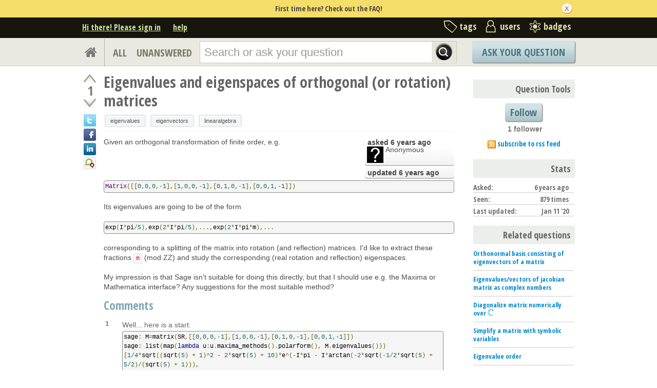

--- FILE ---
content_type: text/html; charset=utf-8
request_url: https://ask.sagemath.org/question/49496/eigenvalues-and-eigenspaces-of-orthogonal-or-rotation-matrices/?sort=votes
body_size: 16748
content:

<!DOCTYPE html PUBLIC "-//W3C//DTD XHTML 1.0 Transitional//EN" "http://www.w3.org/TR/xhtml1/DTD/xhtml1-transitional.dtd"> <html xmlns="http://www.w3.org/1999/xhtml"> <head> <title>Eigenvalues and eigenspaces of orthogonal (or rotation) matrices - ASKSAGE: Sage Q&amp;A Forum</title> <meta name="description" content="Given an orthogonal transformation of finite order, e.g. Matrix([[0,0,0,-1],[1,0,0,-1],[0,1,0,-1],[0,0,1,-1]]) Its eigenvalues are going to be of the form exp(I*pi/5),exp(2*I*pi/5),...,exp(2*I*pi*m),... corresponding to a splitting of the matrix into rotation (and reflection) matrices. I&#39;d like to extract these fractions m (mod ZZ) and study the corresponding (real rotation and reflection) eigenspaces. My impression is that Sage isn&#39;t suitable for doing this directly, but that I should use e.g. the Maxima or Mathematica interface? Any suggestions for the most suitable method?" /> <meta http-equiv="Content-Type" content="text/html; charset=UTF-8" /> <meta http-equiv="X-UA-Compatible" content="IE=EDGE" /> <meta name="keywords" content=",Sage, maths, Python, forum,community" /> <meta name="referrer" content="always" /> <meta name="viewport" content="width=device-width, initial-scale=1, user-scalable=no" /> <link rel="shortcut icon" href="/upfiles/favicon_CE7MgiZ.ico" /> <link
            rel="alternate"
            type="application/rss+xml"
            href="https://ask.sagemath.org/feeds/rss/"
        /> <link rel="stylesheet" href="/m/CACHE/css/f7ea79c0d61b.css" type="text/css" /> <link href="//fonts.googleapis.com/css?family=Open+Sans+Condensed:700&amp;subset=latin-ext" rel="stylesheet" type="text/css" /> <link href="//fonts.googleapis.com/css?family=Open+Sans+Condensed:700&amp;subset=cyrillic-ext" rel="stylesheet" type="text/css" /> <link rel="canonical" href="https://ask.sagemath.org/question/49496/eigenvalues-and-eigenspaces-of-orthogonal-or-rotation-matrices/" /> <link rel="stylesheet" type="text/css" href="/m/default/media/wmd/wmd.css?v=19" /> <script type="text/javascript" src="/m/default/media/jslib/modernizr.custom.js?v=19"></script> <script type="text/javascript">
    var askbot = {};
    askbot['data'] = {};
    askbot['data']['userIsAuthenticated'] = false;
    askbot['data']['languageCode'] = 'en';
    
        askbot['data']['userReputation'] = 0;
        askbot['data']['userEmail'] = null;
        askbot['data']['userIsReadOnly'] = false;//in principle we allow anon users to start posting
    
    askbot['urls'] = {};
    askbot['settings'] = {};
    askbot['messages'] = {};
    
</script> <script type="text/javascript" src="/s/jsi18n/"></script> <script type="text/javascript">
        /*<![CDATA[*/
        //below is pure cross-browser javascript, no jQuery
        askbot['data']['userIsThreadModerator'] = false;
        askbot['data']['oldestAnswerId'] = 49503;
        askbot['data']['threadIsClosed'] = false;
        
        (function(){

            var hasClass = function(node, selector) {
                var classes = (" " + node.className + " ").split(' ');
                for (var i = 0; i < classes.length; i++) {
                    if (classes[i] === selector) {
                        return true;
                    }
                }
                return false;
            }

            var findClosestParentByClassName = function(node, className) {
                if (hasClass(node, className)) {
                    return node;
                }
                if (node.nodeName === 'BODY') {
                    return false;
                } else {
                    return findClosestParentByClassName(node.parentNode, className);
                }
            };

            var findChildrenByClassName = function(node, className) {
                var nodes = [];
                var walk = function(node) {
                    if (hasClass(node, className)) {
                        nodes.push(node);
                    }
                    if (node.childNodes) {
                        for (var i=0; i < node.childNodes.length; i++) {
                            walk(node.childNodes[i]);
                        }
                    }
                };
                walk(node);
                return nodes;
            };

            var getTextContent = function(node) {
                var text = node.innerText || node.textContent;
                if (text === undefined) {
                    return '';
                } else {
                    return text;
                }
            };

            var hasAttribute = function(node, attrName) {
                if (node.hasAttribute) {
                    return node.hasAttribute(attrName);
                } else {
                    return (!(!(node.getAttribute(attrName))));
                }
            };

            var findChildByAttribute = function(node, attrName, attrVal) {
                var children = node.childNodes;
                for (var i = 0; i < children.length; i++) {
                    var child = children[i];
                    if (child.getAttribute(attrName) === attrVal) {
                        return child;
                    }
                };
                return null;
            };

            var postIsComment = function(postId) {
                if (document.getElementById('comment-' + postId)) {
                    return true;
                }
                return false;
            };

            var getPost = function(postId) {
                return document.getElementById('post-id-' + postId);
            }

            var postIsQuestion = function(postId) {
                var content = getPost(postId);
                if (content) {
                    if (hasClass(content, 'js-comment')) {
                        return false;
                    }
                    if (findClosestParentByClassName(content, 'js-question')) {
                        return true;
                    }
                }
                return false;
            };

            var removeNode = function(node) {
                node.parentNode.removeChild(node);
            };

            var trim = function(text) {
                return text.replace(/^\s+|\s+$/g, '');
            };

            var data = askbot['data'];
            var isAuthorOfPost = function(post_id) {
                return (data['user_posts'] && data['user_posts'][post_id]);
            };

            if (data['userIsAuthenticated']){
                var votes = {};
                
                data['user_votes'] = votes;
                var posts = {};
                
                data['user_posts'] = posts;
            }

            function render_vote_buttons(post_type, post_id){
                var upvote_btn = document.getElementById(
                    post_type + '-img-upvote-' + post_id
                );
                var downvote_btn = document.getElementById(
                    post_type + '-img-downvote-' + post_id
                );
                if (data['userIsAuthenticated']){
                    if (post_id in data['user_votes']){
                        var vote = data['user_votes'][post_id];
                        if (vote == -1){
                            var btn = downvote_btn;
                        } else if (vote == 1){
                            var btn = upvote_btn;
                        } else {
                            return;
                        }
                        if (post_type == 'comment'){
                            btn.className = btn.className + ' upvoted';
                        } else {
                            btn.className = btn.className + ' on';
                        }
                    }
                }
            }

            function hide_convert_answer_links(post_id){
                var id1 = 'post-' + post_id + '-convert';//for repost as Q comment
                var repostAsQuestionComment = document.getElementById(id1);
                var id2 = 'post-' + post_id + '-repost-as-comment-under-previous-answer';
                var repostAsPrevAnsComment = document.getElementById(id2);
                var extraOptsList = repostAsQuestionComment.parentNode;
                var extraOpts = extraOptsList.parentNode;

                var isAuthenticated = data['userIsAuthenticated'];
                var isMod = data['userIsAdminOrMod'];
                if (isAuthenticated && (isMod || isAuthorOfPost(post_id))) {
                    //still may need to hide because answer may be too long
                    var answer_container = getPost(post_id);
                    var answerBody = findChildrenByClassName(answer_container, 'post-body')[0];
                    //todo: this is not reliable
                    var answerBodyNodes = answerBody.childNodes;
                    var answerElement = answerBodyNodes[answerBodyNodes.length - 1];
                    if (trim(getTextContent(answerElement)).length > askbot['data']['maxCommentLength']) {
                        repostAsQuestionComment.parentNode.removeChild(repostAsQuestionComment);
                        repostAsPrevAnsComment.parentNode.removeChild(repostAsPrevAnsComment);
                    } else if (parseInt(post_id) === data['oldestAnswerId']) {
                        repostAsPrevAnsComment.parentNode.removeChild(repostAsPrevAnsComment);
                    }
                } else {
                    repostAsQuestionComment.parentNode.removeChild(repostAsQuestionComment);
                    repostAsPrevAnsComment.parentNode.removeChild(repostAsPrevAnsComment);
                }

                //if the whole control is empty - remove it
                if (extraOptsList.getElementsByTagName('li').length === 0) {
                    extraOpts.parentNode.removeChild(extraOpts);
                }
            }

            function hidePublishAnswerLink(postId) {
                if (data['userIsThreadModerator'] === false) {
                    //hide publish/unpublish answer links
                    var answerId = 'post-' + postId + '-publish';
                    var pubBtn = document.getElementById(answerId);
                    if (pubBtn) {
                        removeNode(pubBtn);
                    }
                }
            }

            function remove_all_controls(post_id) {
                var deleteBtn = document.getElementById('post-' + post_id + '-delete');
                var controls = deleteBtn.parentNode;
                if (controls.className == 'comment-content') {
                    removeNode(deleteBtn);
                    var convertLinks = findChildrenByClassName(controls, 'convert-comment');
                    if (convertLinks.length) {
                        removeNode(convertLinks[0]);
                    }
                    var editLinks = findChildrenByClassName(controls, 'edit');
                    if (editLinks.length) {
                        removeNode(editLinks[0]);
                    }
                } else {
                    var buttons = controls.childNodes;
                    var numButtons = buttons.length;
                    for (var i = numButtons - 1; i >= 0; i--) {
                        removeNode(buttons[i]);
                    }
                }
            };

            function render_post_controls(post_id, is_wiki){

                //in this case remove all post controls
                if (askbot['settings']['readOnlyModeEnabled'] === true) {
                    remove_all_controls(post_id);
                    return;
                }

                var deleteBtn = document.getElementById('post-' + post_id + '-delete');
                var controls = deleteBtn.parentNode;
                var mergeBtn = findChildrenByClassName(controls, 'question-merge');
                if (mergeBtn.length === 1 && data['userIsThreadModerator'] === false) {
                    removeNode(mergeBtn[0]);
                }

                if (data['userIsAdminOrMod']) {
                    return;//all remaining functions stay on
                }

                

                if (isAuthorOfPost(post_id)) {
                    if (postIsQuestion(post_id) && 1) {
                        if (data['userReputation'] < 1) {
                            if (!data['userIsAdminOrMod']) {
                                removeNode(deleteBtn);
                            }
                        }
                    }
                    //todo: remove edit button from older comments
                    return;
                }

                if (//maybe remove "delete" button
                    (data['userReputation'] <
                    2000) || data['userIsReadOnly']
                ) {
                    removeNode(deleteBtn);
                }

                var canFlagPosts = data['userReputation'] >= 15;
                var flags = findChildrenByClassName(controls, 'question-flag');
                if (flags.length > 0 && !canFlagPosts) {
                    for (var i = 0; i < flags.length; i++) {
                        removeNode(flags[i]);
                    }
                }
                var closeBtn = findChildrenByClassName(controls, 'question-close');
                if (
                    closeBtn.length === 1 &&
                    (
                        (data['userReputation'] < 2000) ||
                        data['userIsReadOnly']
                    )
                ) {
                    removeNode(closeBtn[0]);
                }
                var enoughRep = (data['userReputation'] >= 2000 ||
                        (is_wiki && data['userReputation'] >= 750));
                if (//maybe remove "edit" button
                    !enoughRep || data['userIsReadOnly']//only authors edit comments
                ){
                    var editBtns = findChildrenByClassName(getPost(post_id), 'js-edit');
                    var numBtns = editBtns.length;
                    for (var i=0; i<numBtns; i++) {
                        removeNode(editBtns[i]);
                    }
                }
                if (//maybe remove retag button
                    (!isAuthorOfPost(post_id)) &&
                    postIsQuestion(post_id) &&
                    ((data['userReputation'] <
                    500) ||
                    data['userIsReadOnly'])
                ){
                    var retagBtn = document.getElementById('retag');
                    if (retagBtn) {
                        removeNode(retagBtn);
                    }
                }
            }

            function render_add_answer_button(){
                var add_answer_btn = document.getElementById('add-answer-btn');
                if (askbot['data']['userIsAuthenticated']){
                    if (askbot['data']['userId'] == 26879){
                        add_answer_btn.className += ' answer-own-question';
                        add_answer_btn.setAttribute(
                            'value',
                            'Answer Your Own Question'
                        )
                    } else {
                        add_answer_btn.setAttribute(
                           'value',
                           'Post Your Answer'
                        )
                    }
                } else {
                    add_answer_btn.setAttribute(
                        'value',
                        'Login/Signup to Post'
                    );
                }
            }

            function hide_convert_links() {
                var isAuthenticated = data['userIsAuthenticated'];
                var isMod = data['userIsAdminOrMod'];
                if (isAuthenticated && isMod) {
                    return;
                }
                var convertForms = findChildrenByClassName(document, 'convert-comment');
                for (var i = 0; i < convertForms.length; i++) {
                    //get comment id
                    var form = convertForms[i];
                    var idInput = findChildByAttribute(form, 'name', 'comment_id');
                    var commentId = idInput.getAttribute('value');
                    if (! isAuthorOfPost(commentId) ) {
                        form.setAttribute('style', 'display:none;');
                    }
                }
            }

            askbot['functions'] = askbot['functions'] || {};
            askbot['functions']['renderPostVoteButtons'] = render_vote_buttons;
            askbot['functions']['renderPostControls'] = render_post_controls;
            askbot['functions']['renderAddAnswerButton'] = render_add_answer_button;
            askbot['functions']['hideConvertLinks'] = hide_convert_links;
            askbot['functions']['hideConvertAnswerLinks'] = hide_convert_answer_links;
            askbot['functions']['hidePublishAnswerLink'] = hidePublishAnswerLink;
        })();
        /*]]>*/
    </script> </head> <body class="two-col user-messages question-page anon lang-en"> <div class="notify" style="display:none"> <div class="content-wrapper"> <p class="notification">First time here? Check out the FAQ!</p> <a id="closeNotify" onclick="notify.close(true)"></a> </div> </div> <!-- template header.html --> <div 
    id="header"
    class="without-logo"
> <div class="content-wrapper"> <div id="userToolsNav"> <a href="/account/signin/?next=eyJhbGciOiJIUzI1NiIsInR5cCI6IkpXVCJ9.eyJuZXh0X3VybCI6Ii9xdWVzdGlvbi80OTQ5Ni9laWdlbnZhbHVlcy1hbmQtZWlnZW5zcGFjZXMtb2Ytb3J0aG9nb25hbC1vci1yb3RhdGlvbi1tYXRyaWNlcy8ifQ.UGn2WDtqSbRgBkxHn1c3NxP4KfDst5FPgcMQJwkwqxc"
    >Hi there! Please sign in</a> <a class="help" href="/help/" title="help">help</a> </div> <div id="metaNav"> <a 
  id="navTags"
  href="/tags/"
  
>tags</a> <a 
  id="navUsers"
  href="/users/"
  
>users</a> <a 
  id="navBadges"
  href="/badges/"
  
>badges</a> </div> <div class="clean"></div> </div> </div> <!-- end template header.html --> <!-- template secondary_header.html --> <div id="secondaryHeader"> <div class="content-wrapper"> <form
            
                action="/questions/" id="searchForm"
            
            class="scopes-True-True-False"
            method="get"> <table width="100%"> <tr> <td width="1"><a id="homeButton" href="/questions/"><i class="fa fa-home"></i></a></td> <td width="1"><div id="scopeNav"> <a class="scope-selector "
            href="/questions/scope:all/sort:activity-desc/page:1/"
        >ALL</a> <a class="scope-selector "
            href="/questions/scope:unanswered/sort:answers-asc/page:1/"
        >UNANSWERED</a> </div></td> <td width="*" class="search-bar"> <div 
    id="searchBar"
    class="search-bar"
><input 
        class="searchInput" 
        type="text" 
        autocomplete="off"
        value="" 
        name="query" 
        placeholder="Search or ask your question"
        id="keywords"
    /><input type="submit" value="" name="search" class="searchBtn" /><input type="button"
        value="X"
        name="reset_query"
        class="cancelSearchBtn"
        
            style="display: none;"
        
    /></div> </td> <td width="1"> <a
        id="askButton"
        class="button"
        href="/questions/ask/"
        >
            Ask Your Question
        </a> </td> </tr> </table> </form> </div> </div> <div class="content-wrapper"> <div id="ContentLeft"> <div class="post js-question" data-post-id="49496"> <div class="vote-buttons"> <div id="question-img-upvote-49496"
    class="question-img-upvote post-vote upvote"> </div> <div 
    id="question-vote-number-49496"
    class="vote-number"
    title="current number of votes"
>1</div> <div
    id="question-img-downvote-49496"
    class="question-img-downvote post-vote downvote"> </div> <script type="text/javascript">
    askbot['functions']['renderPostVoteButtons']('question', '49496');
</script> <a class="twitter-share icon"
        title="Share this content on twitter"
    ></a> <a class="facebook-share icon"
        title="Share this content on facebook"
    ></a> <a class="linkedin-share icon"
        title="Share this content on linkedin"
    ></a> <a class="identica-share icon"
        title="Share this content on identica"
    ></a> </div> <div id="post-id-49496" class="post-content"> <h1 class="js-editable"
            id="js-question-title-49496"
            data-get-text-url="/s/get-question-title/?question_id=49496"
            data-save-text-url="/s/set-question-title/?question_id=49496"
            data-save-text-param-name="title"
            data-validated-text-param-name="title"
            data-min-lines="1"
            data-editor-type="plain"
            data-validator="askbot.validators.titleValidator"
        > <div class="js-editable-content">Eigenvalues and eigenspaces of orthogonal (or rotation) matrices</div> <div class="js-editable-controls"> <button id="js-edit-btn-question-title-49496"
                    class="btn-link js-edit"
                >edit</button> </div> </h1> <ul id="question-tags"
    class="tags post-tags tags"
> <li> <div class="js-tag "><a
            class="js-tag-name"
            rel="tag"
            
            href="/questions/scope:all/sort:activity-desc/tags:eigenvalues/page:1/"
            
            data-tag-name="eigenvalues"
        >eigenvalues</a></div> </li> <li> <div class="js-tag "><a
            class="js-tag-name"
            rel="tag"
            
            href="/questions/scope:all/sort:activity-desc/tags:eigenvectors/page:1/"
            
            data-tag-name="eigenvectors"
        >eigenvectors</a></div> </li> <li> <div class="js-tag "><a
            class="js-tag-name"
            rel="tag"
            
            href="/questions/scope:all/sort:activity-desc/tags:linearalgebra/page:1/"
            
            data-tag-name="linearalgebra"
        >linearalgebra</a></div> </li> </ul> <div class="clearfix"></div> <div class="post-body"> <div class="js-editable-hide-post-body-49496"> <div class="post-update-info-container"> <div class='post-update-info'> <p style="line-height:12px;"> <a 
        
            href="/questions/49496/revisions/"
        
        ><strong>
    
        
        asked <abbr class="timeago" title="2020-01-10 23:05:24 +0100">2020-01-10 23:05:24 +0100</abbr> </strong></a> </p> <img alt="anonymous user" src="/m/default/media/images/anon.png?v=19 " class="gravatar" width="32" height="32" /> <p>Anonymous</p> </div> <div class='post-update-info'> <p style="line-height:12px;"> <a 
        
            href="/questions/49496/revisions/"
        
        ><strong>
    
        
        updated <abbr class="timeago" title="2020-01-11 22:20:19 +0100">2020-01-11 22:20:19 +0100</abbr> </strong></a> </p> </div> </div> </div> <div class="js-editable"
                id="js-post-body-49496"
                data-get-text-url="/s/get-post-body/?post_id=49496"
                data-save-text-url="/s/set-post-body/?post_id=49496"
                data-save-text-param-name="body_text"
                data-validated-text-param-name="body_html"
                data-min-lines="10"
                data-editor-type="markdown"
                data-validator="askbot.validators.questionDetailsValidator"
            > <div class="js-editable-content"><p>Given an orthogonal transformation of finite order, e.g. </p> <pre><code>Matrix([[0,0,0,-1],[1,0,0,-1],[0,1,0,-1],[0,0,1,-1]])
</code></pre> <p>Its eigenvalues are going to be of the form</p> <pre><code>exp(I*pi/5),exp(2*I*pi/5),...,exp(2*I*pi*m),...
</code></pre> <p>corresponding to a splitting of the matrix into rotation (and reflection) matrices. I'd like to extract these fractions <code>m</code> (mod ZZ) and study the corresponding (real rotation and reflection) eigenspaces.</p> <p>My impression is that Sage isn't suitable for doing this directly, but that I should use e.g. the Maxima or Mathematica interface? Any suggestions for the most suitable method?</p> </div> <div class="js-editable-controls"></div> </div> </div> <div id="question-controls" class="post-controls"> <a id="js-edit-btn-post-body-49496" class="question-edit js-edit" href="/questions/49496/edit/">edit</a> <a id="retag" class="question-retag" href="/s/questions/49496/retag/">retag</a> <span
        id="question-offensive-flag-49496" class="offensive-flag"
        title="report as offensive (i.e containing spam, advertising, malicious text, etc.)"
    > <a class="question-flag">flag offensive</a> </span> <a class="question-close" href="/questions/49496/close/">close</a> <a class="question-merge">merge</a> <a
    id="post-49496-delete"
    class="question-delete"
>delete</a> <script type="text/javascript">
    askbot['functions']['renderPostControls']('49496');
</script> </div> <h2 class="comment-title">Comments</h2><div class="clean"></div><div class="comments ordering-forward" 
        data-parent-post-type="question"
        data-parent-post-id="49496"
    ><div class="content"><div id="post-id-49499" class="comment js-comment" data-post-id="49499"><div class="comment-votes"><div 
                id="comment-img-upvote-49499" 
                class="upvote js-score"
            >1</div><script type="text/javascript">
                askbot['functions']['renderPostVoteButtons']('comment', '49499');
            </script></div><div class="comment-content"><div id="post-49499-delete" class="comment-delete"><span class="js-delete-icon" title="delete this comment"></span></div><div class="comment-body"><p>Well... here is a start:</p><pre><code>sage: M=matrix(SR,[[0,0,0,-1],[1,0,0,-1],[0,1,0,-1],[0,0,1,-1]])
sage: list(map(lambda u:u.maxima_methods().polarform(), M.eigenvalues()))
[1/4*sqrt((sqrt(5) + 1)^2 - 2*sqrt(5) + 10)*e^(-I*pi - I*arctan(-2*sqrt(-1/2*sqrt(5) + 5/2)/(sqrt(5) + 1))),
 1/4*sqrt((sqrt(5) + 1)^2 - 2*sqrt(5) + 10)*e^(I*pi + I*arctan(-2*sqrt(-1/2*sqrt(5) + 5/2)/(sqrt(5) + 1))),
 1/4*sqrt((sqrt(5) - 1)^2 + 2*sqrt(5) + 10)*e^(-I*arctan(2*sqrt(1/2*sqrt(5) + 5/2)/(sqrt(5) - 1))),
 1/4*sqrt((sqrt(5) - 1)^2 + 2*sqrt(5) + 10)*e^(I*arctan(2*sqrt(1/2*sqrt(5) + 5/2)/(sqrt(5) - 1)))]
</code></pre></div><div class="comment-controls"><a class="js-avatar-box"
    href="/users/1336/emmanuel-charpentier/"
><img class="js-avatar gravatar" 
    width="16" height="16"
    src="//www.gravatar.com/avatar/88034387c3b7b2237c6a8c4fdf7dd749?s=16&amp;d=identicon&amp;r=PG"
    title="Emmanuel Charpentier" 
    alt="Emmanuel Charpentier gravatar image" 
/></a><a 
                    class="author"
                    href="/users/1336/emmanuel-charpentier/"
                >Emmanuel Charpentier</a><span class="age">&nbsp;(
    
        <abbr class="timeago" title="2020-01-11 00:21:37 +0100">2020-01-11 00:21:37 +0100</abbr>
    )</span><a 
                    id="post-49499-edit"
                    class="js-edit"
                >edit</a><form 
                    action="/s/comment/convert/"
                    method="POST"
                    accept-charset="utf-8"
                    class='convert-comment'
                ><input type="hidden" name="csrfmiddlewaretoken" value="OUgE3ZOScMFCxyQjBki5aslfPCoMTdjA"><input type="hidden" value="49499" name="comment_id"><input type="submit" value="convert to answer"></form></div></div></div><script type="text/javascript">
        askbot['functions']['hideConvertLinks']();
        askbot['functions']['renderPostControls']('49499');
    </script></div><div class="controls"><a class="js-open-editor-btn">add a comment</a></div></div> </div> </div> <div class="clean"></div> <div class="tabBar tabBar-answer"> <h2 id="questionCount"> <span class="count">1</span> Answer
    </h2> <div class="tabsA"> <span class="label">
                    Sort by »
                    </span> <a id="oldest" href="/question/49496/eigenvalues-and-eigenspaces-of-orthogonal-or-rotation-matrices/?sort=oldest#sort-top"
        ><span>oldest</span></a> <a id="latest" href="/question/49496/eigenvalues-and-eigenspaces-of-orthogonal-or-rotation-matrices/?sort=latest#sort-top"
        ><span>newest</span></a> <a id="votes" href="/question/49496/eigenvalues-and-eigenspaces-of-orthogonal-or-rotation-matrices/?sort=votes#sort-top"
        ><span>most voted</span></a> </div> </div> <div class="clean"></div> <div class="pager"> </div> <div class="clean"></div> <a name="49503"></a> <div
    id="post-id-49503"
    data-post-id="49503"
    class="post answer accepted-answer  "
> <div class="vote-buttons"> <div id="answer-img-upvote-49503"
    class="answer-img-upvote post-vote upvote"> </div> <div 
    id="answer-vote-number-49503"
    class="vote-number"
    title="current number of votes"
>2</div> <div
    id="answer-img-downvote-49503"
    class="answer-img-downvote post-vote downvote"> </div> <script type="text/javascript">
    askbot['functions']['renderPostVoteButtons']('answer', '49503');
</script> <div
    id="answer-img-accept-49503"
    class="answer-img-accept"
    
        title="this answer has been selected as correct"
    
></div> </div> <div class="post-content"> <div class="post-body"> <div class="js-editable-hide-post-body-49503"> <div class="post-update-info-container"> <div class='post-update-info'> <p style="line-height:12px;"> <a 
        
            href="/answers/49503/revisions/"
        
        ><strong>
    
        
        answered <abbr class="timeago" title="2020-01-11 11:44:52 +0100">2020-01-11 11:44:52 +0100</abbr> </strong></a> </p> <div class="user-card"> <a class="js-avatar-box"
    href="/users/1557/fredericc/"
><img class="js-avatar gravatar" 
    width="32" height="32"
    src="//www.gravatar.com/avatar/3807813ec3a8536fd55a3897e0ab0a21?s=32&amp;d=identicon&amp;r=PG"
    title="FrédéricC" 
    alt="FrédéricC gravatar image" 
/></a> <div class="user-info"> <a href="/users/1557/fredericc/">FrédéricC</a> <img class="flag" 
            
            src="/m/default/media/images/flags/fr.gif?v=19" 
            alt="flag of France"
            title="FrédéricC is from France"
        /> <br/> <span class="reputation-score">5524</span> <span class="badges" title="FrédéricC has 5 gold badges, 46 silver badges and 123 bronze badges"> <span class='badge1'>&#9679;</span><span class="badgecount">5</span> <span class='badge2'>&#9679;</span><span class="badgecount">46</span> <span class='badge3'>&#9679;</span><span class="badgecount">123</span> </span> </div> </div> </div> <div class='post-update-info'> <p style="line-height:12px;"> <a 
        
            href="/answers/49503/revisions/"
        
        ><strong>
    
        
        updated <abbr class="timeago" title="2020-01-11 11:52:06 +0100">2020-01-11 11:52:06 +0100</abbr> </strong></a> </p> </div> </div> </div> <div class="js-editable"
                id="js-post-body-49503"
                data-get-text-url="/s/get-post-body/?post_id=49503"
                data-save-text-url="/s/set-post-body/?post_id=49503"
                data-save-text-param-name="body_text"
                data-validated-text-param-name="body_html"
                data-min-lines="10"
                data-editor-type="markdown"
                data-validator="askbot.validators.answerValidator"
            > <div class="js-editable-content"><p>Like that</p> <pre><code>sage: M = Matrix([[0,0,0,-1],[1,0,0,-1],[0,1,0,-1],[0,0,1,-1]])
sage: [(z.multiplicative_order(), m) for z, m in M.charpoly().roots(QQbar)]
[(5, 1), (5, 1), (5, 1), (5, 1)]
</code></pre> <p>or even better:</p> <pre><code>sage: [(p.is_cyclotomic(certificate=True), m) for (p, m) in M.charpoly().factor()]
[(5, 1)]
</code></pre> </div> <div class="js-editable-controls"></div> </div> </div> <div class="answer-controls post-controls"> <span class="action-link"> <a id="js-edit-btn-post-body-49503" class="question-edit js-edit" href="/s/answers/49503/edit/">edit</a> </span> <span 
    id="answer-offensive-flag-49503"
    class="action-link offensive-flag"
    title="report as offensive (i.e containing spam, advertising, malicious text, etc.)"
> <a class="question-flag">flag offensive</a> </span> <span id='post-49503-delete' class="action-link delete-post"> <a class="question-delete"
    >delete</a> </span> <span class="action-link"> <a  class="permant-link"
        href="/question/49496/eigenvalues-and-eigenspaces-of-orthogonal-or-rotation-matrices/?answer=49503#post-id-49503"
        title="permanent link">
        link
    </a> </span> <span class="action-link dropdown-toggle">more
<ul class="dropdown-menu"> <li id='post-49503-convert'> <form 
            class="answer-convert"
            action="/s/answer/repost-as-comment-under-question/"
            method="post"
        > <input type='hidden' name='csrfmiddlewaretoken' value='OUgE3ZOScMFCxyQjBki5aslfPCoMTdjA' /> <input type="hidden" name="answer_id" value="49503"/> <input 
                type="submit"
                class="link"
                value="repost as a question comment"
            /> </form> </li> <li id='post-49503-repost-as-comment-under-previous-answer'> <form class="answer-convert repost-as-comment-under-previous-answer"
            action="/s/answer/repost-as-comment-under-previous-answer/"
            method="post"
        > <input type='hidden' name='csrfmiddlewaretoken' value='OUgE3ZOScMFCxyQjBki5aslfPCoMTdjA' /> <input type="hidden" name="answer_id" value="49503"/> <input 
                type="submit"
                class="link"
                value="repost as a comment under older answer"
            /> </form> </li> </ul> </span> <script type="text/javascript">
    askbot['functions']['hideConvertAnswerLinks']('49503');
    askbot['functions']['hidePublishAnswerLink']('49503');
    askbot['functions']['renderPostControls']('49503');
</script> </div> <h2 class="comment-title">Comments</h2><div class="clean"></div><div class="comments ordering-forward" 
        data-parent-post-type="answer"
        data-parent-post-id="49503"
    ><div class="content"><div id="post-id-49504" class="comment js-comment" data-post-id="49504"><div class="comment-votes"><div 
                id="comment-img-upvote-49504" 
                class="upvote js-score"
            >1</div><script type="text/javascript">
                askbot['functions']['renderPostVoteButtons']('comment', '49504');
            </script></div><div class="comment-content"><div id="post-49504-delete" class="comment-delete"><span class="js-delete-icon" title="delete this comment"></span></div><div class="comment-body"><p>Much, much better that my attempt ...</p></div><div class="comment-controls"><a class="js-avatar-box"
    href="/users/1336/emmanuel-charpentier/"
><img class="js-avatar gravatar" 
    width="16" height="16"
    src="//www.gravatar.com/avatar/88034387c3b7b2237c6a8c4fdf7dd749?s=16&amp;d=identicon&amp;r=PG"
    title="Emmanuel Charpentier" 
    alt="Emmanuel Charpentier gravatar image" 
/></a><a 
                    class="author"
                    href="/users/1336/emmanuel-charpentier/"
                >Emmanuel Charpentier</a><span class="age">&nbsp;(
    
        <abbr class="timeago" title="2020-01-11 13:24:38 +0100">2020-01-11 13:24:38 +0100</abbr>
    )</span><a 
                    id="post-49504-edit"
                    class="js-edit"
                >edit</a><form 
                    action="/s/comment/convert/"
                    method="POST"
                    accept-charset="utf-8"
                    class='convert-comment'
                ><input type="hidden" name="csrfmiddlewaretoken" value="OUgE3ZOScMFCxyQjBki5aslfPCoMTdjA"><input type="hidden" value="49504" name="comment_id"><input type="submit" value="convert to answer"></form></div></div></div><script type="text/javascript">
        askbot['functions']['hideConvertLinks']();
        askbot['functions']['renderPostControls']('49504');
    </script><div id="post-id-49509" class="comment js-comment" data-post-id="49509"><div class="comment-votes"><div 
                id="comment-img-upvote-49509" 
                class="upvote js-score"
            ></div><script type="text/javascript">
                askbot['functions']['renderPostVoteButtons']('comment', '49509');
            </script></div><div class="comment-content"><div id="post-49509-delete" class="comment-delete"><span class="js-delete-icon" title="delete this comment"></span></div><div class="comment-body"><p>Thanks, this is excellent!
(I need the actual fractions (1/5,2/5,3/5,4/5 in the example) which I can now deduce inductively from your code using the multiplicities, and then I suppose I can obtain the eigenspaces by first comparing those eigenvalues with E(5)^i in UniversalCyclotomicField, and then taking the real and complex parts of the matching eigenvectors gives the rotation planes.
In other words, this is very doable now but if you know some smart tricks for this again then please do let me know!)</p></div><div class="comment-controls"><a class="js-avatar-box"
    href="/users/26879/bob67846/"
><img class="js-avatar gravatar" 
    width="16" height="16"
    src="//www.gravatar.com/avatar/03a5c30fac35b5044ef15bf45f86a265?s=16&amp;d=identicon&amp;r=PG"
    title="Bob67846" 
    alt="Bob67846 gravatar image" 
/></a><a 
                    class="author"
                    href="/users/26879/bob67846/"
                >Bob67846</a><span class="age">&nbsp;(
    
        <abbr class="timeago" title="2020-01-11 22:18:37 +0100">2020-01-11 22:18:37 +0100</abbr>
    )</span><a 
                    id="post-49509-edit"
                    class="js-edit"
                >edit</a><form 
                    action="/s/comment/convert/"
                    method="POST"
                    accept-charset="utf-8"
                    class='convert-comment'
                ><input type="hidden" name="csrfmiddlewaretoken" value="OUgE3ZOScMFCxyQjBki5aslfPCoMTdjA"><input type="hidden" value="49509" name="comment_id"><input type="submit" value="convert to answer"></form></div></div></div><script type="text/javascript">
        askbot['functions']['hideConvertLinks']();
        askbot['functions']['renderPostControls']('49509');
    </script></div><div class="controls"><a class="js-open-editor-btn">add a comment</a></div></div> </div> <div class="clean"></div> </div> <div class="clean"></div> <div class="banner"> </div> <div class="pager"> </div> <div class="clean"></div> <div style="clear:both"></div> <h2>
    
        Your Answer
    
</h2> <p class="message"> <span class="strong big">Please start posting anonymously</span> - your entry will be published after you log in or create a new account.

    
</p> <div class="folded-editor" tabindex="6"> <p class="js-folded-editor-trigger"><a>Add Answer</a></p> <div class="editor-proper"> <form id="fmanswer"
            class="js-answer-form"
            action="/s/questions/49496/answer/"
            method="post"
            data-validated-fields="text"
            data-text-validator="askbot.validators.answerValidator"
            ><input type='hidden' name='csrfmiddlewaretoken' value='OUgE3ZOScMFCxyQjBki5aslfPCoMTdjA' /> <div class="js-error js-text-error"></div> <div class="form-group editor-placeholder"
                > </div> <div class="answer-options"> </div> <div> <script src='https://www.google.com/recaptcha/api.js?hl=en'></script> <script type="text/javascript">
    var DjangoRecaptchaOptions = {
  "lang": "en"
};
    if (typeof RecaptchaOptions !== 'object') {
        RecaptchaOptions = DjangoRecaptchaOptions;
    } else {
        for (key in DjangoRecaptchaOptions) {
            RecaptchaOptions[key] = DjangoRecaptchaOptions[key];
        }
    }
</script> <div class="g-recaptcha" data-sitekey="6LcQIwQTAAAAALumAOZ0WvKuOal82Dv0UlQbKgUo"></div> <noscript> <div style="width: 302px; height: 352px;"> <div style="width: 302px; height: 352px; position: relative;"> <div style="width: 302px; height: 352px; position: absolute;"> <iframe src="https://www.google.com/recaptcha/api/fallback?k=6LcQIwQTAAAAALumAOZ0WvKuOal82Dv0UlQbKgUo"
                frameborder="0" scrolling="no"
                style="width: 302px; height:352px; border-style: none;"> </iframe> </div> <div style="width: 250px; height: 80px; position: absolute; border-style: none;
                  bottom: 21px; left: 25px; margin: 0px; padding: 0px; right: 25px;"> <textarea id="g-recaptcha-response" name="g-recaptcha-response"
                  class="recaptcha_challenge_field"
                  style="width: 250px; height: 80px; border: 1px solid #c1c1c1;
                         margin: 0px; padding: 0px; resize: none;" value=""> </textarea> <input type='hidden' name='recaptcha_response_field' value='manual_challenge' /> </div> </div> </div> </noscript> </div> <div class="clearfix"></div> <input id="add-answer-btn" type="submit" class="submit"/> <script type="text/javascript">
                askbot['functions']['renderAddAnswerButton']();
            </script> </form> </div> </div> </div> <div id="ContentRight"> <div class="box"> </div> <div class="box vote-buttons"> <h2>Question Tools</h2> <button class="js-follow-question button large"
        data-is-on="false"
        data-off-prompt-text="Unfollow"
        data-on-prompt-text="Follow"
        data-on-state-text="Following"
        data-off-state-text="Follow"
        data-toggle-url="/s/toggle-follow-question/"
    >
        
            Follow
        
    </button> <div class="clearfix"></div> <div class="js-question-follower-count">
        
        
            1 follower
        
    </div> <div class="notify-sidebar"> <p class="rss"> <a
                href="/feeds/question/49496/"
                title="subscribe to the rss feed"
                >subscribe to rss feed</a> </p> </div> </div> <div class="clearfix"></div> <div class="box statsWidget"> <div class="clearfix"></div> <h2>Stats</h2> <p>
        Asked: <strong> <abbr class="timeago" title="2020-01-10 23:05:24 +0100">2020-01-10 23:05:24 +0100</abbr> </strong> </p> <p> 
        Seen: <strong>879 times</strong> </p> <p>
        Last updated: <strong title="2020-01-11 22:20:19.374995">Jan 11 '20</strong> </p> </div> <div class="box"> <h2>Related questions</h2> <div class="questions-related"> <p> <a href="/question/26525/orthonormal-basis-consisting-of-eigenvectors-of-a-matrix/">Orthonormal basis consisting of eigenvectors of a matrix</a> </p> <p> <a href="/question/33049/eigenvaluesvectors-of-jacobian-matrix-as-complex-numbers/">Eigenvalues/vectors of jacobian matrix as complex numbers</a> </p> <p> <a href="/question/59263/diagonalize-matrix-numerically-over-mathbbc/">Diagonalize matrix numerically over $\mathbb{C}$</a> </p> <p> <a href="/question/73947/simplify-a-matrix-with-symbolic-variables/">Simplify a matrix with symbolic variables</a> </p> <p> <a href="/question/75398/eigenvalue-order/">Eigenvalue order</a> </p> <p> <a href="/question/7812/is-it-possible-to-get-normalised-eigenvectors-using-eigenmatrix_right/">Is it possible to get normalised eigenvectors using eigenmatrix_right()?</a> </p> <p> <a href="/question/8617/calculating-eigenvectors-in-c/">Calculating eigenvectors in C</a> </p> <p> <a href="/question/8671/how-to-make-a-vector-space-with-basis-a-graded-one-and-how-to-do-linear-algebra-on-its-homogeneous-parts/">How to make a vector space with basis a *graded* one, and how to do linear algebra on its homogeneous parts?</a> </p> <p> <a href="/question/8706/linear-transformation-from-polynomials/">Linear transformation from polynomials</a> </p> <p> <a href="/question/8751/how-to-get-coordinates-of-an-element-of-a-combinatorial-free-module/">How to get coordinates of an element of a combinatorial free module?</a> </p> </div> </div> <div class="box"> </div> </div> </div> <!-- template footer.html --> <div id="ground"> <div class="content-wrapper"> <div class="copyright"> <a href="http://creativecommons.org/licenses/by-sa/3.0/legalcode"> <img
                            class="license-logo"
                            src="/m/default/media/images/cc-by-sa.png?v=19"
                            title="cc-by-sa"
                            alt="cc-by-sa"
                        /> </a>
                
                Copyright Sage, 2010. Some rights reserved under creative commons license. Content on this site is licensed under a <a href="http://creativecommons.org/licenses/by-sa/3.0/legalcode">Creative Commons Attribution Share Alike 3.0</a> license.

            </div> <div class="footer-links" > <a href="/about/">about</a><span class="link-separator"> |</span> <a href="/faq/">faq</a><span class="link-separator"> |</span> <a href="/help/" title="help">help</a> <span class="link-separator"> |</span> <a href="/privacy/">privacy policy</a><span class="link-separator"> |</span> <a href="/terms/">terms of service</a> </div> <div class="powered-link"> <a href="http://askbot.com" target="_blank">
                Powered by Askbot version 0.7.59
            </a> </div> <div class="clean"></div> </div> </div> <!-- end template footer.html --> <div id="no-javascript"> <noscript class="noscript">
        Please note: Askbot requires javascript to work properly, please enable javascript in your browser, <a href="https://www.google.com/support/bin/answer.py?answer=23852">here is how</a> </noscript> <script type="text/javascript">
        //IE fix to hide the red margin
        var noscript = document.getElementsByTagName('noscript')[0];
        noscript.style.padding = '0px';
        noscript.style.backgroundColor = 'transparent';
    </script> </div> <script type="text/javascript">
    askbot['urls']['mark_read_message'] = '/s/messages/markread/';
    askbot['urls']['get_tags_by_wildcard'] = '/s/get-tags-by-wildcard/';
    askbot['urls']['get_tag_list'] = '/s/get-tag-list/';
    askbot['urls']['follow_user'] = '/followit/follow/user/{{userId}}/';
    askbot['urls']['unfollow_user'] = '/followit/unfollow/user/{{userId}}/';
    askbot['urls']['user_signin'] = '/account/signin/';
    askbot['urls']['getEditor'] = '/s/get-editor/';
    
    askbot['urls']['apiGetQuestions'] = '/s/api/get_questions/';
    askbot['urls']['ask'] = '/questions/ask/';
	askbot['urls']['questions'] = '/questions/';
    askbot['settings']['groupsEnabled'] = false;
    askbot['settings']['static_url'] = '/m/';
    askbot['settings']['minSearchWordLength'] = 4;
    askbot['settings']['mathjaxEnabled'] = true;
    askbot['settings']['sharingSuffixText'] = '';
    askbot['settings']['errorPlacement'] = 'after-label';
    askbot['data']['maxCommentLength'] = 800;
    askbot['settings']['editorType'] = 'markdown';
    
    askbot['settings']['commentsEditorType'] = 'rich\u002Dtext';
    askbot['messages']['askYourQuestion'] = 'Ask Your Question';
    askbot['messages']['acceptOwnAnswer'] = 'accept or unaccept your own answer';
    askbot['messages']['followQuestions'] = 'follow questions';
    
        askbot['settings']['allowedUploadFileTypes'] = [
            "jpg", "jpeg", "gif", "bmp", "png", "tiff"
        ];
    
    askbot['data']['haveFlashNotifications'] = true;
    askbot['data']['activeTab'] = 'questions';
    askbot['settings']['csrfCookieName'] = 'asksage_csrf';
    
        askbot['data']['searchUrl'] = '';
    
</script> <form name="scroll-pos-form"><input id="scroll-mem" type="text" style="display: none;"/></form> <script type="text/javascript" src="/m/CACHE/js/38987fd1bdf6.js"></script> <script type="text/javascript">
    /*<![CDATA[*/
    $('.mceStatusbar').remove();//a hack to remove the tinyMCE status bar
    $(document).ready(function(){
        // focus input on the search bar endcomment
        var activeTab = askbot['data']['activeTab'];
        if (inArray(activeTab, ['users', 'questions', 'tags', 'badges'])) {
            var searchInput = $('#keywords');
        } else if (activeTab === 'ask') {
            var searchInput = $('#id_title');
        } else {
            var searchInput = undefined;
            animateHashes();
        }

        var wasScrolled = $('#scroll-mem').val();
        if (searchInput && !wasScrolled) {
            searchInput.focus();
            putCursorAtEnd(searchInput);
        }

        var haveFullTextSearchTab = inArray(activeTab, ['questions', 'badges', 'ask']);
        var haveUserProfilePage = $('body').hasClass('user-profile-page');
        if ((haveUserProfilePage || haveFullTextSearchTab) && searchInput && searchInput.length) {
            var search = new FullTextSearch();
            askbot['controllers'] = askbot['controllers'] || {};
            askbot['controllers']['fullTextSearch'] = search;
            search.setSearchUrl(askbot['data']['searchUrl']);
            if (activeTab === 'ask') {
                search.setAskButtonEnabled(false);
            }
            search.decorate(searchInput);
        } else if (activeTab === 'tags') {
            var search = new TagSearch();
            search.decorate(searchInput);
        }

        if (askbot['data']['userIsAdminOrMod']) {
            $('body').addClass('admin');
        }
        if (askbot['settings']['groupsEnabled']) {
            askbot['urls']['add_group'] = "/s/add-group/";
            var group_dropdown = new GroupDropdown();
            $('.groups-dropdown').append(group_dropdown.getElement());
        }
        var userRep = $('#userToolsNav .reputation');
        if (userRep.length) {
            var showPermsTrigger = new ShowPermsTrigger();
            showPermsTrigger.decorate(userRep);
        }
    });
    if (askbot['data']['haveFlashNotifications']) {
        $('#validate_email_alert').click(function(){notify.close(true)})
        notify.show();
    }

    var langNav = $('.lang-nav');
    if (langNav.length) {
        var nav = new LangNav();
        nav.decorate(langNav);
    }
    /*]]>*/
</script> <script type='text/javascript' src="/mathjax/MathJax.js?config=TeX-AMS-MML_HTMLorMML">
        if (typeof MathJax != 'undefined') {
            MathJax.Hub.Config({
                extensions: ["tex2jax.js"],
                jax: ["input/TeX","output/HTML-CSS"],
                tex2jax: {inlineMath: [["$","$"],["\\(","\\)"]]}
            });
        } else {
            console.log('Could not load MathJax');
        }
    </script> <div class="js-templates" style="display: none;"><div id="post-id-0" class="comment js-comment" data-post-id="0"><div class="comment-votes"><div 
                id="comment-img-upvote-0" 
                class="upvote js-score"
            ></div></div><div class="comment-content"><div id="post-0-delete" class="comment-delete"><span class="js-delete-icon" title="delete this comment"></span></div><div class="comment-body"></div><div class="comment-controls"><a class="js-avatar-box"
    href=""
><img class="js-avatar gravatar" 
    width="16" height="16"
    src=""
    title="" 
    alt=" gravatar image" 
/></a><a 
                    class="author"
                    href=""
                ></a><span class="age">&nbsp;(
    
        <abbr class="timeago" title="2026-01-20 05:13:50 +0100">2026-01-20 05:13:50 +0100</abbr>
    )</span><a 
                    id="post-0-edit"
                    class="js-edit"
                >edit</a><form 
                    action="/s/comment/convert/"
                    method="POST"
                    accept-charset="utf-8"
                    class='convert-comment'
                ><input type="hidden" name="csrfmiddlewaretoken" value="None"><input type="hidden" value="0" name="comment_id"><input type="submit" value="convert to answer"></form></div></div></div><div class="js-simple-editor"><textarea></textarea><pre class="mirror"></pre></div><div class="js-tag  js-deletable-tag"><a
            class="js-tag-name"
            rel="tag"
            
            href="/questions/scope:all/sort:activity-desc/tags:none/page:1/"
            
            data-tag-name="none"
        >none</a><span class="js-delete-icon">&times;</span></div></div> <script type='text/javascript'>
        
        askbot['urls']['postComments'] = '/s/post_comments/';
        askbot['urls']['editComment'] = '/s/edit_comment/';
        askbot['urls']['deleteComment'] = '/s/comment/delete/';
        askbot['urls']['convertComment'] = '/s/comment/convert/';
        askbot['urls']['getComment'] = '/s/comment/get-text/';
        askbot['urls']['saveDraftAnswer'] = '/s/save-draft-answer/';
        askbot['urls']['vote_url'] = '/s/vote'
        askbot['urls']['user_signin'] = '/account/signin/';
        askbot['urls']['upvote_comment'] = '/s/comment/upvote/';
        askbot['urls']['delete_post'] = '/s/post/delete/';
        askbot['urls']['get_html_template'] = '/s/get-html-template/';
        askbot['urls']['getGroupsList'] = '/s/get-groups-list/';
        askbot['urls']['publishAnswer'] = '/s/answer/publish/';
        askbot['urls']['apiV1Questions'] = '/api/v1/questions/';
        askbot['urls']['mergeQuestions'] = '/s/merge-questions/';
        
        askbot['data']['questionAuthorId'] = 26879;
        askbot['data']['answersSortTab'] = 'votes';
        askbot['data']['questionId'] = 49496;
        askbot['data']['threadSlug'] = 'eigenvalues-and-eigenspaces-of-orthogonal-or-rotation-matrices';
        askbot['messages']['addComment'] = 'add a comment';
        askbot['messages']['userNamePrompt'] = 'User name:';
        askbot['messages']['userEmailPrompt'] = 'Email address:';
        askbot['messages']['mergeQuestions'] = 'Merge duplicate questions';
        askbot['messages']['enterDuplicateQuestionId'] = 'Enter duplicate question ID';
        
        askbot['settings']['saveCommentOnEnter'] = false;
        askbot['settings']['tagSource'] = 'user-input';
        askbot['settings']['enableEmailAlerts'] = false;
    </script> <script type="text/javascript">
    
    askbot['settings']['tagsAreRequired'] = false
    askbot['settings']['maxTagLength'] = 20;
    askbot['messages']['maxTagLength'] = "each tag must be shorter than 20 characters";
    askbot['settings']['maxTagsPerPost'] = 5;
    askbot['messages']['maxTagsPerPost'] = "please use 5 tags or less";
    askbot['messages']['tagLimits'] = "please use up to 5 tags, less than 20 characters each";
    askbot['urls']['upload'] = '/s/upload/';
    askbot['settings']['minTitleLength'] = 10;
    askbot['settings']['minQuestionBodyLength'] = 10;
    askbot['settings']['minAnswerBodyLength'] = 10;
    askbot['settings']['minCommentBodyLength'] = 10;
    askbot['settings']['tag_editor'] = '{\u0022tag_forbidden_first_chars\u0022: \u0022#\u0022, \u0022max_tag_length\u0022: 20, \u0022force_lowercase_tags\u0022: false, \u0022max_tags_per_post\u0022: 5, \u0022messages\u0022: {\u0022wrong_first_char\u0022: \u0022# is not a valid character at the beginning of tags, use only letters and numbers\u0022, \u0022wrong_chars\u0022: \u0022please use letters, numbers and characters \u005C\u0022\u002D+.#\u005C\u0022\u0022, \u0022required\u0022: \u0022tags are required\u0022}, \u0022tags_are_required\u0022: false}';
    askbot['settings']['tinyMCEPlugins'] = JSON.parse('[]');
</script> <script type='text/javascript'>
    (function() {
        askbot['settings']['commentsReversed'] = false;
        //make images always fit the screen
        var images = $('.question-page .post-body img');
        //these breakpoints must match those in css
        //for explanation see utils.js:LimitedWidthImage
        var breakpoints = [
            [980, undefined],
            [800, 55]
        ];
        var maxWidth = 685;
        images.each(function(idx, item) {
            var img = new LimitedWidthImage(breakpoints, maxWidth);
            img.decorate($(item));
        });
    })();
</script> <script type="text/javascript" src="/m/CACHE/js/1a6ff2052b62.js"></script> <script type="text/javascript">
    // define reputation needs for comments
    askbot['urls']['getPostHtml'] = '/s/get-post-html/';
    askbot['urls']['retag'] = "/s/questions/49496/retag/";

    
    
    askbot['settings']['commentAvatarSize'] = 16;

    $(document).ready(function(){
        $("#nav_questions").attr('className',"on");
        $("#" + askbot['data']['answersSortTab']).attr('className',"on");

        Vote.init(
            askbot['data']['questionId'],
            askbot['data']['threadSlug'],
            askbot['data']['questionAuthorId'],
            askbot['data']['userId']
        );

        if ((askbot['data']['threadIsClosed'] === false) && askbot['data']['userIsAuthenticated']) {
            initEditor();
        }

        lanai.highlightSyntax();
        $('#btLogin').bind('click', function(){
            window.location.href='/account/signin/';
        });
        if (window.location.hash === 'fmanswer'){
            $('#fmanswer textarea').focus();
        }

        if (askbot['data']['userId'] === askbot['data']['questionAuthorId']) {
            $("#fmanswer_button").click(function() {
                $("#fmanswer").show();
                $("#fmanswer_button").hide();
            });
        }

        if (askbot['data']['userIsAuthenticated']) {
            var draftHandler = new DraftAnswer();
            draftHandler.setThreadId(13731);
            draftHandler.decorate($('body'));
        }

        var expanders = $('.expander');
        expanders.each(function(idx, item) {
            var expanderElement = $(item);
            var post = expanderElement.closest('.post,.comment');
            if (post.length === 1) {
                var expander = new PostExpander();
                expander.setPostId(post.data('postId'));
                expander.decorate(expanderElement);
            }
        });

        var followBtn = $('.js-follow-question');
        if (followBtn.length) {
            var toggle = new AjaxToggle();
            toggle.setPostData({'question_id': 49496 });
            toggle.decorate(followBtn);
            followBtn.bind('askbot.two-state-toggle.success', updateQuestionFollowerCount);
        }
    });

    $(window).bind('hashchange', animate_hashes);

    function animate_hashes(){
      var id_value = window.location.hash;
      if (id_value != ""){
        var previous_color = $(id_value).css('background-color');
        $(id_value).css('backgroundColor', '#FFF8C6');
        $(id_value).animate(
            {backgroundColor: '#ff7f2a'}, 1000
        ).animate({backgroundColor: '#FFF8C6'}, 1000, function(){
            $(id_value).css('backgroundColor', previous_color);
        });
      }
    }


    function initEditor(){
        $('#editor').TextAreaResizer();
        //highlight code synctax when editor has new text
        $("#editor").typeWatch({highlight: false, wait: 3000,
                         captureLength: 5, callback: lanai.highlightSyntax});

        var display = true;
        var txt = "[hide preview]";
        $('#pre-collapse').text(txt);
        $('#pre-collapse').bind('click', function(){
            txt = display ? "[show preview]" : "[hide preview]";
            display = !display;
            $('#previewer').toggle();
            $('#pre-collapse').text(txt);
        });
        var formElement = $('.js-answer-form');
        if (formElement.length) {
            var answerForm = new AnswerForm();
            answerForm.decorate(formElement);
        }
    }
</script> <script type="text/javascript">
            for (url_name in askbot['urls']){
                askbot['urls'][url_name] = cleanUrl(askbot['urls'][url_name]);
            }
        </script> </body> </html>

--- FILE ---
content_type: text/html; charset=utf-8
request_url: https://www.google.com/recaptcha/api2/anchor?ar=1&k=6LcQIwQTAAAAALumAOZ0WvKuOal82Dv0UlQbKgUo&co=aHR0cHM6Ly9hc2suc2FnZW1hdGgub3JnOjQ0Mw..&hl=en&v=PoyoqOPhxBO7pBk68S4YbpHZ&size=normal&anchor-ms=20000&execute-ms=30000&cb=gmsclvaf8115
body_size: 50267
content:
<!DOCTYPE HTML><html dir="ltr" lang="en"><head><meta http-equiv="Content-Type" content="text/html; charset=UTF-8">
<meta http-equiv="X-UA-Compatible" content="IE=edge">
<title>reCAPTCHA</title>
<style type="text/css">
/* cyrillic-ext */
@font-face {
  font-family: 'Roboto';
  font-style: normal;
  font-weight: 400;
  font-stretch: 100%;
  src: url(//fonts.gstatic.com/s/roboto/v48/KFO7CnqEu92Fr1ME7kSn66aGLdTylUAMa3GUBHMdazTgWw.woff2) format('woff2');
  unicode-range: U+0460-052F, U+1C80-1C8A, U+20B4, U+2DE0-2DFF, U+A640-A69F, U+FE2E-FE2F;
}
/* cyrillic */
@font-face {
  font-family: 'Roboto';
  font-style: normal;
  font-weight: 400;
  font-stretch: 100%;
  src: url(//fonts.gstatic.com/s/roboto/v48/KFO7CnqEu92Fr1ME7kSn66aGLdTylUAMa3iUBHMdazTgWw.woff2) format('woff2');
  unicode-range: U+0301, U+0400-045F, U+0490-0491, U+04B0-04B1, U+2116;
}
/* greek-ext */
@font-face {
  font-family: 'Roboto';
  font-style: normal;
  font-weight: 400;
  font-stretch: 100%;
  src: url(//fonts.gstatic.com/s/roboto/v48/KFO7CnqEu92Fr1ME7kSn66aGLdTylUAMa3CUBHMdazTgWw.woff2) format('woff2');
  unicode-range: U+1F00-1FFF;
}
/* greek */
@font-face {
  font-family: 'Roboto';
  font-style: normal;
  font-weight: 400;
  font-stretch: 100%;
  src: url(//fonts.gstatic.com/s/roboto/v48/KFO7CnqEu92Fr1ME7kSn66aGLdTylUAMa3-UBHMdazTgWw.woff2) format('woff2');
  unicode-range: U+0370-0377, U+037A-037F, U+0384-038A, U+038C, U+038E-03A1, U+03A3-03FF;
}
/* math */
@font-face {
  font-family: 'Roboto';
  font-style: normal;
  font-weight: 400;
  font-stretch: 100%;
  src: url(//fonts.gstatic.com/s/roboto/v48/KFO7CnqEu92Fr1ME7kSn66aGLdTylUAMawCUBHMdazTgWw.woff2) format('woff2');
  unicode-range: U+0302-0303, U+0305, U+0307-0308, U+0310, U+0312, U+0315, U+031A, U+0326-0327, U+032C, U+032F-0330, U+0332-0333, U+0338, U+033A, U+0346, U+034D, U+0391-03A1, U+03A3-03A9, U+03B1-03C9, U+03D1, U+03D5-03D6, U+03F0-03F1, U+03F4-03F5, U+2016-2017, U+2034-2038, U+203C, U+2040, U+2043, U+2047, U+2050, U+2057, U+205F, U+2070-2071, U+2074-208E, U+2090-209C, U+20D0-20DC, U+20E1, U+20E5-20EF, U+2100-2112, U+2114-2115, U+2117-2121, U+2123-214F, U+2190, U+2192, U+2194-21AE, U+21B0-21E5, U+21F1-21F2, U+21F4-2211, U+2213-2214, U+2216-22FF, U+2308-230B, U+2310, U+2319, U+231C-2321, U+2336-237A, U+237C, U+2395, U+239B-23B7, U+23D0, U+23DC-23E1, U+2474-2475, U+25AF, U+25B3, U+25B7, U+25BD, U+25C1, U+25CA, U+25CC, U+25FB, U+266D-266F, U+27C0-27FF, U+2900-2AFF, U+2B0E-2B11, U+2B30-2B4C, U+2BFE, U+3030, U+FF5B, U+FF5D, U+1D400-1D7FF, U+1EE00-1EEFF;
}
/* symbols */
@font-face {
  font-family: 'Roboto';
  font-style: normal;
  font-weight: 400;
  font-stretch: 100%;
  src: url(//fonts.gstatic.com/s/roboto/v48/KFO7CnqEu92Fr1ME7kSn66aGLdTylUAMaxKUBHMdazTgWw.woff2) format('woff2');
  unicode-range: U+0001-000C, U+000E-001F, U+007F-009F, U+20DD-20E0, U+20E2-20E4, U+2150-218F, U+2190, U+2192, U+2194-2199, U+21AF, U+21E6-21F0, U+21F3, U+2218-2219, U+2299, U+22C4-22C6, U+2300-243F, U+2440-244A, U+2460-24FF, U+25A0-27BF, U+2800-28FF, U+2921-2922, U+2981, U+29BF, U+29EB, U+2B00-2BFF, U+4DC0-4DFF, U+FFF9-FFFB, U+10140-1018E, U+10190-1019C, U+101A0, U+101D0-101FD, U+102E0-102FB, U+10E60-10E7E, U+1D2C0-1D2D3, U+1D2E0-1D37F, U+1F000-1F0FF, U+1F100-1F1AD, U+1F1E6-1F1FF, U+1F30D-1F30F, U+1F315, U+1F31C, U+1F31E, U+1F320-1F32C, U+1F336, U+1F378, U+1F37D, U+1F382, U+1F393-1F39F, U+1F3A7-1F3A8, U+1F3AC-1F3AF, U+1F3C2, U+1F3C4-1F3C6, U+1F3CA-1F3CE, U+1F3D4-1F3E0, U+1F3ED, U+1F3F1-1F3F3, U+1F3F5-1F3F7, U+1F408, U+1F415, U+1F41F, U+1F426, U+1F43F, U+1F441-1F442, U+1F444, U+1F446-1F449, U+1F44C-1F44E, U+1F453, U+1F46A, U+1F47D, U+1F4A3, U+1F4B0, U+1F4B3, U+1F4B9, U+1F4BB, U+1F4BF, U+1F4C8-1F4CB, U+1F4D6, U+1F4DA, U+1F4DF, U+1F4E3-1F4E6, U+1F4EA-1F4ED, U+1F4F7, U+1F4F9-1F4FB, U+1F4FD-1F4FE, U+1F503, U+1F507-1F50B, U+1F50D, U+1F512-1F513, U+1F53E-1F54A, U+1F54F-1F5FA, U+1F610, U+1F650-1F67F, U+1F687, U+1F68D, U+1F691, U+1F694, U+1F698, U+1F6AD, U+1F6B2, U+1F6B9-1F6BA, U+1F6BC, U+1F6C6-1F6CF, U+1F6D3-1F6D7, U+1F6E0-1F6EA, U+1F6F0-1F6F3, U+1F6F7-1F6FC, U+1F700-1F7FF, U+1F800-1F80B, U+1F810-1F847, U+1F850-1F859, U+1F860-1F887, U+1F890-1F8AD, U+1F8B0-1F8BB, U+1F8C0-1F8C1, U+1F900-1F90B, U+1F93B, U+1F946, U+1F984, U+1F996, U+1F9E9, U+1FA00-1FA6F, U+1FA70-1FA7C, U+1FA80-1FA89, U+1FA8F-1FAC6, U+1FACE-1FADC, U+1FADF-1FAE9, U+1FAF0-1FAF8, U+1FB00-1FBFF;
}
/* vietnamese */
@font-face {
  font-family: 'Roboto';
  font-style: normal;
  font-weight: 400;
  font-stretch: 100%;
  src: url(//fonts.gstatic.com/s/roboto/v48/KFO7CnqEu92Fr1ME7kSn66aGLdTylUAMa3OUBHMdazTgWw.woff2) format('woff2');
  unicode-range: U+0102-0103, U+0110-0111, U+0128-0129, U+0168-0169, U+01A0-01A1, U+01AF-01B0, U+0300-0301, U+0303-0304, U+0308-0309, U+0323, U+0329, U+1EA0-1EF9, U+20AB;
}
/* latin-ext */
@font-face {
  font-family: 'Roboto';
  font-style: normal;
  font-weight: 400;
  font-stretch: 100%;
  src: url(//fonts.gstatic.com/s/roboto/v48/KFO7CnqEu92Fr1ME7kSn66aGLdTylUAMa3KUBHMdazTgWw.woff2) format('woff2');
  unicode-range: U+0100-02BA, U+02BD-02C5, U+02C7-02CC, U+02CE-02D7, U+02DD-02FF, U+0304, U+0308, U+0329, U+1D00-1DBF, U+1E00-1E9F, U+1EF2-1EFF, U+2020, U+20A0-20AB, U+20AD-20C0, U+2113, U+2C60-2C7F, U+A720-A7FF;
}
/* latin */
@font-face {
  font-family: 'Roboto';
  font-style: normal;
  font-weight: 400;
  font-stretch: 100%;
  src: url(//fonts.gstatic.com/s/roboto/v48/KFO7CnqEu92Fr1ME7kSn66aGLdTylUAMa3yUBHMdazQ.woff2) format('woff2');
  unicode-range: U+0000-00FF, U+0131, U+0152-0153, U+02BB-02BC, U+02C6, U+02DA, U+02DC, U+0304, U+0308, U+0329, U+2000-206F, U+20AC, U+2122, U+2191, U+2193, U+2212, U+2215, U+FEFF, U+FFFD;
}
/* cyrillic-ext */
@font-face {
  font-family: 'Roboto';
  font-style: normal;
  font-weight: 500;
  font-stretch: 100%;
  src: url(//fonts.gstatic.com/s/roboto/v48/KFO7CnqEu92Fr1ME7kSn66aGLdTylUAMa3GUBHMdazTgWw.woff2) format('woff2');
  unicode-range: U+0460-052F, U+1C80-1C8A, U+20B4, U+2DE0-2DFF, U+A640-A69F, U+FE2E-FE2F;
}
/* cyrillic */
@font-face {
  font-family: 'Roboto';
  font-style: normal;
  font-weight: 500;
  font-stretch: 100%;
  src: url(//fonts.gstatic.com/s/roboto/v48/KFO7CnqEu92Fr1ME7kSn66aGLdTylUAMa3iUBHMdazTgWw.woff2) format('woff2');
  unicode-range: U+0301, U+0400-045F, U+0490-0491, U+04B0-04B1, U+2116;
}
/* greek-ext */
@font-face {
  font-family: 'Roboto';
  font-style: normal;
  font-weight: 500;
  font-stretch: 100%;
  src: url(//fonts.gstatic.com/s/roboto/v48/KFO7CnqEu92Fr1ME7kSn66aGLdTylUAMa3CUBHMdazTgWw.woff2) format('woff2');
  unicode-range: U+1F00-1FFF;
}
/* greek */
@font-face {
  font-family: 'Roboto';
  font-style: normal;
  font-weight: 500;
  font-stretch: 100%;
  src: url(//fonts.gstatic.com/s/roboto/v48/KFO7CnqEu92Fr1ME7kSn66aGLdTylUAMa3-UBHMdazTgWw.woff2) format('woff2');
  unicode-range: U+0370-0377, U+037A-037F, U+0384-038A, U+038C, U+038E-03A1, U+03A3-03FF;
}
/* math */
@font-face {
  font-family: 'Roboto';
  font-style: normal;
  font-weight: 500;
  font-stretch: 100%;
  src: url(//fonts.gstatic.com/s/roboto/v48/KFO7CnqEu92Fr1ME7kSn66aGLdTylUAMawCUBHMdazTgWw.woff2) format('woff2');
  unicode-range: U+0302-0303, U+0305, U+0307-0308, U+0310, U+0312, U+0315, U+031A, U+0326-0327, U+032C, U+032F-0330, U+0332-0333, U+0338, U+033A, U+0346, U+034D, U+0391-03A1, U+03A3-03A9, U+03B1-03C9, U+03D1, U+03D5-03D6, U+03F0-03F1, U+03F4-03F5, U+2016-2017, U+2034-2038, U+203C, U+2040, U+2043, U+2047, U+2050, U+2057, U+205F, U+2070-2071, U+2074-208E, U+2090-209C, U+20D0-20DC, U+20E1, U+20E5-20EF, U+2100-2112, U+2114-2115, U+2117-2121, U+2123-214F, U+2190, U+2192, U+2194-21AE, U+21B0-21E5, U+21F1-21F2, U+21F4-2211, U+2213-2214, U+2216-22FF, U+2308-230B, U+2310, U+2319, U+231C-2321, U+2336-237A, U+237C, U+2395, U+239B-23B7, U+23D0, U+23DC-23E1, U+2474-2475, U+25AF, U+25B3, U+25B7, U+25BD, U+25C1, U+25CA, U+25CC, U+25FB, U+266D-266F, U+27C0-27FF, U+2900-2AFF, U+2B0E-2B11, U+2B30-2B4C, U+2BFE, U+3030, U+FF5B, U+FF5D, U+1D400-1D7FF, U+1EE00-1EEFF;
}
/* symbols */
@font-face {
  font-family: 'Roboto';
  font-style: normal;
  font-weight: 500;
  font-stretch: 100%;
  src: url(//fonts.gstatic.com/s/roboto/v48/KFO7CnqEu92Fr1ME7kSn66aGLdTylUAMaxKUBHMdazTgWw.woff2) format('woff2');
  unicode-range: U+0001-000C, U+000E-001F, U+007F-009F, U+20DD-20E0, U+20E2-20E4, U+2150-218F, U+2190, U+2192, U+2194-2199, U+21AF, U+21E6-21F0, U+21F3, U+2218-2219, U+2299, U+22C4-22C6, U+2300-243F, U+2440-244A, U+2460-24FF, U+25A0-27BF, U+2800-28FF, U+2921-2922, U+2981, U+29BF, U+29EB, U+2B00-2BFF, U+4DC0-4DFF, U+FFF9-FFFB, U+10140-1018E, U+10190-1019C, U+101A0, U+101D0-101FD, U+102E0-102FB, U+10E60-10E7E, U+1D2C0-1D2D3, U+1D2E0-1D37F, U+1F000-1F0FF, U+1F100-1F1AD, U+1F1E6-1F1FF, U+1F30D-1F30F, U+1F315, U+1F31C, U+1F31E, U+1F320-1F32C, U+1F336, U+1F378, U+1F37D, U+1F382, U+1F393-1F39F, U+1F3A7-1F3A8, U+1F3AC-1F3AF, U+1F3C2, U+1F3C4-1F3C6, U+1F3CA-1F3CE, U+1F3D4-1F3E0, U+1F3ED, U+1F3F1-1F3F3, U+1F3F5-1F3F7, U+1F408, U+1F415, U+1F41F, U+1F426, U+1F43F, U+1F441-1F442, U+1F444, U+1F446-1F449, U+1F44C-1F44E, U+1F453, U+1F46A, U+1F47D, U+1F4A3, U+1F4B0, U+1F4B3, U+1F4B9, U+1F4BB, U+1F4BF, U+1F4C8-1F4CB, U+1F4D6, U+1F4DA, U+1F4DF, U+1F4E3-1F4E6, U+1F4EA-1F4ED, U+1F4F7, U+1F4F9-1F4FB, U+1F4FD-1F4FE, U+1F503, U+1F507-1F50B, U+1F50D, U+1F512-1F513, U+1F53E-1F54A, U+1F54F-1F5FA, U+1F610, U+1F650-1F67F, U+1F687, U+1F68D, U+1F691, U+1F694, U+1F698, U+1F6AD, U+1F6B2, U+1F6B9-1F6BA, U+1F6BC, U+1F6C6-1F6CF, U+1F6D3-1F6D7, U+1F6E0-1F6EA, U+1F6F0-1F6F3, U+1F6F7-1F6FC, U+1F700-1F7FF, U+1F800-1F80B, U+1F810-1F847, U+1F850-1F859, U+1F860-1F887, U+1F890-1F8AD, U+1F8B0-1F8BB, U+1F8C0-1F8C1, U+1F900-1F90B, U+1F93B, U+1F946, U+1F984, U+1F996, U+1F9E9, U+1FA00-1FA6F, U+1FA70-1FA7C, U+1FA80-1FA89, U+1FA8F-1FAC6, U+1FACE-1FADC, U+1FADF-1FAE9, U+1FAF0-1FAF8, U+1FB00-1FBFF;
}
/* vietnamese */
@font-face {
  font-family: 'Roboto';
  font-style: normal;
  font-weight: 500;
  font-stretch: 100%;
  src: url(//fonts.gstatic.com/s/roboto/v48/KFO7CnqEu92Fr1ME7kSn66aGLdTylUAMa3OUBHMdazTgWw.woff2) format('woff2');
  unicode-range: U+0102-0103, U+0110-0111, U+0128-0129, U+0168-0169, U+01A0-01A1, U+01AF-01B0, U+0300-0301, U+0303-0304, U+0308-0309, U+0323, U+0329, U+1EA0-1EF9, U+20AB;
}
/* latin-ext */
@font-face {
  font-family: 'Roboto';
  font-style: normal;
  font-weight: 500;
  font-stretch: 100%;
  src: url(//fonts.gstatic.com/s/roboto/v48/KFO7CnqEu92Fr1ME7kSn66aGLdTylUAMa3KUBHMdazTgWw.woff2) format('woff2');
  unicode-range: U+0100-02BA, U+02BD-02C5, U+02C7-02CC, U+02CE-02D7, U+02DD-02FF, U+0304, U+0308, U+0329, U+1D00-1DBF, U+1E00-1E9F, U+1EF2-1EFF, U+2020, U+20A0-20AB, U+20AD-20C0, U+2113, U+2C60-2C7F, U+A720-A7FF;
}
/* latin */
@font-face {
  font-family: 'Roboto';
  font-style: normal;
  font-weight: 500;
  font-stretch: 100%;
  src: url(//fonts.gstatic.com/s/roboto/v48/KFO7CnqEu92Fr1ME7kSn66aGLdTylUAMa3yUBHMdazQ.woff2) format('woff2');
  unicode-range: U+0000-00FF, U+0131, U+0152-0153, U+02BB-02BC, U+02C6, U+02DA, U+02DC, U+0304, U+0308, U+0329, U+2000-206F, U+20AC, U+2122, U+2191, U+2193, U+2212, U+2215, U+FEFF, U+FFFD;
}
/* cyrillic-ext */
@font-face {
  font-family: 'Roboto';
  font-style: normal;
  font-weight: 900;
  font-stretch: 100%;
  src: url(//fonts.gstatic.com/s/roboto/v48/KFO7CnqEu92Fr1ME7kSn66aGLdTylUAMa3GUBHMdazTgWw.woff2) format('woff2');
  unicode-range: U+0460-052F, U+1C80-1C8A, U+20B4, U+2DE0-2DFF, U+A640-A69F, U+FE2E-FE2F;
}
/* cyrillic */
@font-face {
  font-family: 'Roboto';
  font-style: normal;
  font-weight: 900;
  font-stretch: 100%;
  src: url(//fonts.gstatic.com/s/roboto/v48/KFO7CnqEu92Fr1ME7kSn66aGLdTylUAMa3iUBHMdazTgWw.woff2) format('woff2');
  unicode-range: U+0301, U+0400-045F, U+0490-0491, U+04B0-04B1, U+2116;
}
/* greek-ext */
@font-face {
  font-family: 'Roboto';
  font-style: normal;
  font-weight: 900;
  font-stretch: 100%;
  src: url(//fonts.gstatic.com/s/roboto/v48/KFO7CnqEu92Fr1ME7kSn66aGLdTylUAMa3CUBHMdazTgWw.woff2) format('woff2');
  unicode-range: U+1F00-1FFF;
}
/* greek */
@font-face {
  font-family: 'Roboto';
  font-style: normal;
  font-weight: 900;
  font-stretch: 100%;
  src: url(//fonts.gstatic.com/s/roboto/v48/KFO7CnqEu92Fr1ME7kSn66aGLdTylUAMa3-UBHMdazTgWw.woff2) format('woff2');
  unicode-range: U+0370-0377, U+037A-037F, U+0384-038A, U+038C, U+038E-03A1, U+03A3-03FF;
}
/* math */
@font-face {
  font-family: 'Roboto';
  font-style: normal;
  font-weight: 900;
  font-stretch: 100%;
  src: url(//fonts.gstatic.com/s/roboto/v48/KFO7CnqEu92Fr1ME7kSn66aGLdTylUAMawCUBHMdazTgWw.woff2) format('woff2');
  unicode-range: U+0302-0303, U+0305, U+0307-0308, U+0310, U+0312, U+0315, U+031A, U+0326-0327, U+032C, U+032F-0330, U+0332-0333, U+0338, U+033A, U+0346, U+034D, U+0391-03A1, U+03A3-03A9, U+03B1-03C9, U+03D1, U+03D5-03D6, U+03F0-03F1, U+03F4-03F5, U+2016-2017, U+2034-2038, U+203C, U+2040, U+2043, U+2047, U+2050, U+2057, U+205F, U+2070-2071, U+2074-208E, U+2090-209C, U+20D0-20DC, U+20E1, U+20E5-20EF, U+2100-2112, U+2114-2115, U+2117-2121, U+2123-214F, U+2190, U+2192, U+2194-21AE, U+21B0-21E5, U+21F1-21F2, U+21F4-2211, U+2213-2214, U+2216-22FF, U+2308-230B, U+2310, U+2319, U+231C-2321, U+2336-237A, U+237C, U+2395, U+239B-23B7, U+23D0, U+23DC-23E1, U+2474-2475, U+25AF, U+25B3, U+25B7, U+25BD, U+25C1, U+25CA, U+25CC, U+25FB, U+266D-266F, U+27C0-27FF, U+2900-2AFF, U+2B0E-2B11, U+2B30-2B4C, U+2BFE, U+3030, U+FF5B, U+FF5D, U+1D400-1D7FF, U+1EE00-1EEFF;
}
/* symbols */
@font-face {
  font-family: 'Roboto';
  font-style: normal;
  font-weight: 900;
  font-stretch: 100%;
  src: url(//fonts.gstatic.com/s/roboto/v48/KFO7CnqEu92Fr1ME7kSn66aGLdTylUAMaxKUBHMdazTgWw.woff2) format('woff2');
  unicode-range: U+0001-000C, U+000E-001F, U+007F-009F, U+20DD-20E0, U+20E2-20E4, U+2150-218F, U+2190, U+2192, U+2194-2199, U+21AF, U+21E6-21F0, U+21F3, U+2218-2219, U+2299, U+22C4-22C6, U+2300-243F, U+2440-244A, U+2460-24FF, U+25A0-27BF, U+2800-28FF, U+2921-2922, U+2981, U+29BF, U+29EB, U+2B00-2BFF, U+4DC0-4DFF, U+FFF9-FFFB, U+10140-1018E, U+10190-1019C, U+101A0, U+101D0-101FD, U+102E0-102FB, U+10E60-10E7E, U+1D2C0-1D2D3, U+1D2E0-1D37F, U+1F000-1F0FF, U+1F100-1F1AD, U+1F1E6-1F1FF, U+1F30D-1F30F, U+1F315, U+1F31C, U+1F31E, U+1F320-1F32C, U+1F336, U+1F378, U+1F37D, U+1F382, U+1F393-1F39F, U+1F3A7-1F3A8, U+1F3AC-1F3AF, U+1F3C2, U+1F3C4-1F3C6, U+1F3CA-1F3CE, U+1F3D4-1F3E0, U+1F3ED, U+1F3F1-1F3F3, U+1F3F5-1F3F7, U+1F408, U+1F415, U+1F41F, U+1F426, U+1F43F, U+1F441-1F442, U+1F444, U+1F446-1F449, U+1F44C-1F44E, U+1F453, U+1F46A, U+1F47D, U+1F4A3, U+1F4B0, U+1F4B3, U+1F4B9, U+1F4BB, U+1F4BF, U+1F4C8-1F4CB, U+1F4D6, U+1F4DA, U+1F4DF, U+1F4E3-1F4E6, U+1F4EA-1F4ED, U+1F4F7, U+1F4F9-1F4FB, U+1F4FD-1F4FE, U+1F503, U+1F507-1F50B, U+1F50D, U+1F512-1F513, U+1F53E-1F54A, U+1F54F-1F5FA, U+1F610, U+1F650-1F67F, U+1F687, U+1F68D, U+1F691, U+1F694, U+1F698, U+1F6AD, U+1F6B2, U+1F6B9-1F6BA, U+1F6BC, U+1F6C6-1F6CF, U+1F6D3-1F6D7, U+1F6E0-1F6EA, U+1F6F0-1F6F3, U+1F6F7-1F6FC, U+1F700-1F7FF, U+1F800-1F80B, U+1F810-1F847, U+1F850-1F859, U+1F860-1F887, U+1F890-1F8AD, U+1F8B0-1F8BB, U+1F8C0-1F8C1, U+1F900-1F90B, U+1F93B, U+1F946, U+1F984, U+1F996, U+1F9E9, U+1FA00-1FA6F, U+1FA70-1FA7C, U+1FA80-1FA89, U+1FA8F-1FAC6, U+1FACE-1FADC, U+1FADF-1FAE9, U+1FAF0-1FAF8, U+1FB00-1FBFF;
}
/* vietnamese */
@font-face {
  font-family: 'Roboto';
  font-style: normal;
  font-weight: 900;
  font-stretch: 100%;
  src: url(//fonts.gstatic.com/s/roboto/v48/KFO7CnqEu92Fr1ME7kSn66aGLdTylUAMa3OUBHMdazTgWw.woff2) format('woff2');
  unicode-range: U+0102-0103, U+0110-0111, U+0128-0129, U+0168-0169, U+01A0-01A1, U+01AF-01B0, U+0300-0301, U+0303-0304, U+0308-0309, U+0323, U+0329, U+1EA0-1EF9, U+20AB;
}
/* latin-ext */
@font-face {
  font-family: 'Roboto';
  font-style: normal;
  font-weight: 900;
  font-stretch: 100%;
  src: url(//fonts.gstatic.com/s/roboto/v48/KFO7CnqEu92Fr1ME7kSn66aGLdTylUAMa3KUBHMdazTgWw.woff2) format('woff2');
  unicode-range: U+0100-02BA, U+02BD-02C5, U+02C7-02CC, U+02CE-02D7, U+02DD-02FF, U+0304, U+0308, U+0329, U+1D00-1DBF, U+1E00-1E9F, U+1EF2-1EFF, U+2020, U+20A0-20AB, U+20AD-20C0, U+2113, U+2C60-2C7F, U+A720-A7FF;
}
/* latin */
@font-face {
  font-family: 'Roboto';
  font-style: normal;
  font-weight: 900;
  font-stretch: 100%;
  src: url(//fonts.gstatic.com/s/roboto/v48/KFO7CnqEu92Fr1ME7kSn66aGLdTylUAMa3yUBHMdazQ.woff2) format('woff2');
  unicode-range: U+0000-00FF, U+0131, U+0152-0153, U+02BB-02BC, U+02C6, U+02DA, U+02DC, U+0304, U+0308, U+0329, U+2000-206F, U+20AC, U+2122, U+2191, U+2193, U+2212, U+2215, U+FEFF, U+FFFD;
}

</style>
<link rel="stylesheet" type="text/css" href="https://www.gstatic.com/recaptcha/releases/PoyoqOPhxBO7pBk68S4YbpHZ/styles__ltr.css">
<script nonce="MfGeWoZ-DBfqb8-dPZmDkA" type="text/javascript">window['__recaptcha_api'] = 'https://www.google.com/recaptcha/api2/';</script>
<script type="text/javascript" src="https://www.gstatic.com/recaptcha/releases/PoyoqOPhxBO7pBk68S4YbpHZ/recaptcha__en.js" nonce="MfGeWoZ-DBfqb8-dPZmDkA">
      
    </script></head>
<body><div id="rc-anchor-alert" class="rc-anchor-alert"></div>
<input type="hidden" id="recaptcha-token" value="[base64]">
<script type="text/javascript" nonce="MfGeWoZ-DBfqb8-dPZmDkA">
      recaptcha.anchor.Main.init("[\x22ainput\x22,[\x22bgdata\x22,\x22\x22,\[base64]/[base64]/bmV3IFpbdF0obVswXSk6Sz09Mj9uZXcgWlt0XShtWzBdLG1bMV0pOks9PTM/bmV3IFpbdF0obVswXSxtWzFdLG1bMl0pOks9PTQ/[base64]/[base64]/[base64]/[base64]/[base64]/[base64]/[base64]/[base64]/[base64]/[base64]/[base64]/[base64]/[base64]/[base64]\\u003d\\u003d\x22,\[base64]\\u003d\\u003d\x22,\x22wrzCk8KwwpjDuRtKw68Ew5HCg8K2wrUAcMO/w73CqivCnXrDjsKsw6VedsKXwqgrw5zDksKUwrDCnhTCsgItNcOQwpdRSMKIHcK/VjtVVmxzw7bDu8K0QUQ2S8Ovwqwlw4oww4c8Jj5ubi0ANcKOdMOHwrzDqMKdwp/ChnXDpcOXFsKnH8KxP8KHw5LDicKew4bCoT7CsyA7NWp+Sl/[base64]/wpcww51naQ5WeXDDqHTDi8O9didlwqkVXAfCnFomVMKBM8O2w7rCggbCoMK8wpfCkcOjcsOeRCXCkhdxw63DjEDDucOEw48swovDpcKzNATDrxoQwpzDsS5DRA3DosODwoccw43DuTBeLMKWw6R2wrvDp8KIw7vDu04yw5fCo8KAwqJrwrRjKMO6w7/CksKkIsOdGMKiwr7CrcKFw7NHw5TCr8KHw498RMKmecOxIcOtw6rCj2DCj8OPJBPDkk/CunQ7wpzCnMKbJ8OnwoUYwoYqMms4wo4VMcKMw5AdMVM3wpElwpPDk0jCqMK7Cmwkw7PCtzpNHcOwwq/DvMOgwqTCtEXDlMKBTA1vwqnDnWRXIsO6wrxQwpXCs8ONw5l8w4diwqfCsURFfCvCmcOTKhZEw6jCnsKuLxB+wq7CvFfCjh4ODwDCr3waAwrCrUzCvCdeOX3CjsOsw4/CpQrCqFceG8O2w6UAFcOUwrMWw4PCkMO5DBFTwpPCvV/[base64]/[base64]/Ctnxgwq7CgMKbE2YKw5Y3wrUAVcKbw7LCsWfDlsOHT8OSwrLCni9cFjXDpsOEwpPCpU/[base64]/Dv8OVLMKiwrPCixlPw5TDnxLCvy3Du8K3wrjDocOBwr5kw6kNUVIfw5BxJyA8wpLCo8O2PsOIwojCucOPwphVMsKyQGtYw60/fsKCw4sZwpZiJsOjwrVrwoMkw5nCpcOcVV7DhT3CgMKJw4vCrEw7N8OUw4/CqzMjFmnDuUodw7JgUMOww7sTR0XDhcKteFZpw5t+WsKOw53DtcKwXMK4FcKswqDDpsKCaVRQwpgZPcKJSMORw7fDjS3CmcK7w73CplVPVMOOeDLCmCwswqBCV3l7wqXChX9nw4nCk8OXw6ITcsKRwo/Dj8KcGMOjwqfDu8Oywp7CuB7CtVdhQGfDjMKqJ1RawobDj8Kvwrd/w6DDnMOmwrrCqWNqakk7wokYwrzCqTMow6w+w6E1w5rDpMOcZ8KrXsONwrnCssK1wqDCrVBzw57CtsO/YRs6D8KNDirDmxzCrx7CqsKnfMKXw6nDr8OSXXHCpMKPw4oPCsK9w7bDukPCmsKkEXbDvVTCvirDnFTDvMOiw5tBw67CjxTCl3UKwpw5w7RuK8KZSMOIw5hiwoZbwpXCqX/DmEM/w7/DsQ/[base64]/[base64]/DtiJRKWHCr8O9egh9V8K/[base64]/[base64]/YsKnasKMPQ3DisK8w61bBRQAZMOlBhQjBcKywolYZMOeJ8KGVcKgTV7DoiRzbMOIw4Mfw57Dj8K0wq7ChsKWbTJ3wq5tAMKywojDqcKXcsOZPsK1wqF8w4MPw57DiVPCn8OrC0ojK3LDt2DDj2h/RCNlfifCkRzDuVbCjsOrUCRYLcKhwqzCuFnDmkXCuMOMwrfCsMOZwqplw7paIiXDlnDCom/DvzHDlS3Cs8OdNMKSSMKKw4DDgDsuQFzCusOJwqJWw4pZOxvCrgUYRw4Qw7JxJkB2w5Qqwr/DvsOPwqgBecKXwoAeUE5NJU3CrcKNa8OHcMOTBnliwq5DMcKyQX1mw7wXw4kXw63DocOawr12bxvCucKBw4vDiyZcOntnRcKLF0zDuMKIwqFcZ8KIe2IEFcOjd8OfwoMlCk85SsOPT3PDqQLCicKEw57Cp8O2X8O+woQkw4/DosKZOC3Cq8KmWMOMchpqe8ORCEfCrTkCw53CuzbCkFLCiiTDhhrDnk5AwonDk0nDpMO9JmAzBsKGw4VOw6B5wpzDljsNwq0/[base64]/CvUbCnsKKT8K/[base64]/EkZVwqd9wqfDtXVow6vDoRB9wrLCmsK2IVpuZx8iVcOpOGTCljhJAxcwOzbDljfCm8OoBkcLw6tGOsKWD8K8UcO3woxFwqPDhlFaGC7CuhsffQFGwqV5RgPCqcOBP07CmWtvwqk/Pi4Vw5XDisOMw4DCssKew5JxworCmwZBwoPCiMOTw4XCr8O3VCFZJsOuZ2XCvcKKbcOlEibCnwgaw7/[base64]/Dm8O+w7HCgsOtwq4FasKHw7YWFy3CvALDs2nCpcOBQsKdLcOlJE5FwovDpxJ/[base64]/CpMOUwq3CoUceF8K4wqQIdRfCvcOswp9DHyc2w77CvcKrOMOhw4dSSQbCl8K+w7oiw6pPE8Kyw7fDjMKDwp3Du8ObPU3Dk1QDH0/[base64]/Du8Kxw5QobknDoiLDkcOMUU/[base64]/DswkXKFjDrS85w4XClAHDlMOXwoAHw70ePGQ1fsKpw74IHFd6w7PCvDwHw6vDjcOLVidswoIbw7nDoMOaMsOhw63DmEsew4bCmsOXA2rDiMKYw5nCuikRCgt/wpp8U8KKCxjDpSDDgMKzdsKkIsOiwr/ClQTCvsO9ZsKiwqXDmsOcAsKUwoxLw5rClgVTXMKNwq5AYR7DoG/Dg8OYw7fDkcOzw6g0wqXCsQE9GcKAw48KwoFZw6crw5fCvcKKdsKBw5/DtMO6dW82TTTDtkBRV8KtwqUJK3AafRnDj33DqsK3w5ILMsKDw5pIe8Kgw7bDnsKfVcKGwp1GwqpYwr7Ci2XCqi/CjMOvA8KFKMKgwpDDpThuRXJgwqnCksKEAcOxwooCbsOdVRzDhcK2w6XCgEXCvcKnw4zCuMKQN8OacB5dYsOSKwkQwppxw6TDvBBzwqZjw4UmbRvDmcKFw7hFMcKBwpXCvyB0UMO5w6zDpVTCiCM0w48owrorIcK4eUk1wr/Di8OLLnxUw4khw7/DqBB0w6PCpxAlcQ/CrAYhecKrw7jDpl55KsKAdlAIP8OLHwMEwo3CpcKTDGXDvcO5wo7Dmz0bwo/DocO0w5EUw6/CpcOgO8OKIChwwpXDqhDDhkAEwrDCkA1Hwp/DvMKHKU8WL8OhKRRWb2XDqsK5XcKPwrPDnMOgWVImwpleM8KLWsO+D8OQG8OGPcOTwr7DlMOFDnXCrjo/w6TCmcOkdcKhw6Jhw4TDvsOTfCIsYsOzw5nCk8O/[base64]/Con1oOMKgTDBjNsOYdmpmw6AVwo0FL8OWUMOrDcKVWsOLAsKHwooSJXrCrMO0wqwpS8O0w5Btw4vCoyLCicKKw4bDjsKbw5zDiMKywqU0woQLS8OswooQbhPDpsKcPsKywodVwojConvDk8KOw6LDuH/[base64]/CsGTCgcK/[base64]/CpsKlwpTDgsOhAcObYgLDq8Kqw7HCiyvDn8KjwqB5w4Qdw5zDpsK/w7xKATVSasK5w7wdwrDCsjUpwosmbcOiwqIkwqoETsOCUMKfw4fDp8KDQcKQwqIlw6LDu8K/HkwNLMK7I3XCocOywoZ1wp1AwpYZwpLCvsO4Z8Kqw6PCuMK3wpMObWTDr8OZw4LCtMONHS5Aw43DjsK8FgHCvMOMwq7DmMOKw7bCgsObw4U0w6XChcKfacO3PsOlGgjDkUjCiMK5cB7CmMOQwqjDgcOCPXY2K1QBwqxLwpQPw65pwo1zJFHChGLDugvChm8HD8ORDgw/wpQNwr/DiTDCpcOcw7FlUMKXCzjDuzvClsKBbX7CqE3ClCs6fsO4eCB7Tl7DpcKGw5gYwohsUcO0w7rDhW/DiMOKwpsnwqfDrCXDoD0uMRTChEhJVMKJZMOlI8KXfMK3CMO3VznDicKmDsKrw73DisKSe8KPw712W1bCoSrClhXCkcOFw6hyDXfChnPCrGNowp5xw6xAwq19YHJowpsYGcO0w5VVwo1yPwbCgcOiw5DDhcO/wrkDaxrDuzM4AMOoHsO5w4pSwoLCr8ODPsO6w4jDsFvDhhfCpmvCsUjDscKpFXfDnx9UAXTDnMODwrDDu8O/woPCscOYwojDvBVFeghJwo7CtTU2UVI6FEc7esO9wrXCozMhwpnDuDFFwrRadsKTOsKlw6/CkMKkQC3DmsOgKnYXw4/DtcKXUTk5w550bsKrw4nDvcO1wpwQw5R6wp/CisKXHcOaKmMdEcO1wr8Iw7HCksKmUMOBwqjDiRvDscKpZMO/[base64]/[base64]/[base64]/w43DhsKFPFLCh8Kqw7ZRG2Z9w5ofwpfDhcO5w5oqRMOJwqLDtGPDmARDe8OIwqRJXMKFTmTCncKdwqp5w7rCiMKBYQ7CgMOMwpcbw68Aw63CsgooTMKzHTtpbVrCsMOqMAEGwr7DjsKsFMOlw7XCjzI+LcK2f8KFw5vCjloNQnrCoyRKfsKiG8Otw4FTCUPCr8K/Mn5pfTwqcgZ7T8OYBWPCgjfDtHh3woHDiXZqw6YCwqLCiEfCiih9OG3Do8OyTTrDuHI7w6/DsBDCpMObe8KTPVl5w53DumLCk0xCwpfCi8OXbMOjCsODwpTDg8O/YGdvHW7CisOzMhvDtMKdF8KrEcK6bCXCunB9wo/DuAPCtV/DsBQgwqHDkcKww4nDnkx4RMOaw78LCl8Kw5p5w4oSLcOQw7oRwqEABWFfwr8aYsK8w5zCh8O4w64HAMOvw5/DjcO2wo8lIhvCrMKqcsKDcB/DiSYawovCqzrCoSZGwo/Cl8K2G8KOQAXCqMKtwpc+HcOXwqvDpTQjwpE2FsOlbsOXw5nDtcOZBsKEwr94IMOEPMOgE1EvwoPDrzfCsQnCtG7DmE7Csng+ZzUGAVUqwpjDisOowp9FTMKWOcKDwqDDp1LCv8OQwqMOHsK4Z1JNw4cvw6AoM8OuCgs6w4sCGsKyRcObaR/Cnk46VcOJA2TDqhFuJsOvZsOJwrBOGMOQWsOlKsOpw4c2dCwTah3CiFTClhPCn0toKRnCvsOxwpXDh8OZLknDpD/Cl8O8w7XDpDDDuMOww6F9Py/CuFQuGAHCqMKGWlxvwrjCiMKnSwtMXsKuaE3DtcKSBk/CrsK8w65RfX5/MsKRJMKfMC5uPXbCgmXCgQoOwpjDhsKDw7MbTV/[base64]/DsMObwqDDojYiOFEcP8OUwop0wqsfw7bCs1RoPgnDl0LDrcKQY3HDrMOxwpN3w5AlwqNtwrRsU8OGcWhHL8O7woDCkFY6w4PCs8OxwrNAbcKUKsOrwoAIwr/CrBLChsKKw7PCqsOewo1dw7zDqMKZRUNVw53Cr8Kmw44KfcO5ZQVAw6sJbE7DjsOsw4JzBsO5eA1Bw7fCv1lkfGFQGMOOwqDDo1hTw4AsXMK1ZMOVwr/DmU/CohXCgsOtdsK2VjvCm8Kawr3CuGsLwpd7w4c0BMKNwrcVehbCiUgNchNvUcKjwpHCrSMufHYOwo3CjcOQDsOMwqLDlSLCik7CscKXwpQqQx1hw4EeDsKYDcOUw7DDkng7IsKrwrNZMsO/[base64]/[base64]/Cqz7CmV3DlQEKw74MXMO+QMKGw7sbZ8OzwpnCpsKiw7tRPHrDgMO1IFxZBcOfXsOjdQnDnlnCk8OWw7AnGkHChABnwokUE8O2dkUrwoLCr8OLDMKQwoHClxl3B8KzelE1aMK7WAXCncK7bULCicKQw7RHNcKTw67Dn8KqGl8RPj/[base64]/CniJ0wpXDocO8wpFrwpkAW8OvwqXDu8OdA1F4RjLCtCM7wp49woRYOcK9w5zDtcOaw5Mlw6MicQ0bVGjCkcOoOEHDnsOLZ8Kwa2/Cn8K9w4DDkcOuFcOAw4IhS1FIwo7DqsOKAmDCi8OnwoLCqMOtwpYLb8KPaFgjIkNoFMKed8KWN8OHYz7CpzPDhcO/[base64]/CtxXDqnUBw7XDhwEdw7t5YS3CvcK0wqDDnRnDi2TCtMKowq95wrwaw5QSwogqwr3Do28WSsOjMcOfwr3CojZow4l/wpM+f8Oaw6nCiHbCqsOAHMOHQMKkwqPDvm/CsiBuwprCvcO6w7kRw7p1w6/[base64]/[base64]/ak3DpR7DgMKIw7XDo39jR8KEw451w6TDhQrDkMKnwp8iwr8NfUbDiTMqDDXDpsOVFMOhGsOVw67Dm2sxJMONwo4zwrvCpDQzIcOjwpoyw5DDhcK8w7QBwqU2BlYRw6QBGjfCnMOlwqAow6/Dnj4nwpkcUSNVXlbChX1awr/Cv8K6NMKeKsOETwXCvsOkw5HDhsKcw5h6wrBbEyrCmjrDrR0iwpDDkUZ7GXrDrABTax5tw7jDn8KxwrJ/w5jCpMKxOcOOJ8OmOMK+Okp1wovDniDCvxrDtBnCjh7CpsK4AMOOd1kGLnlnDcODw6Vhw486U8K4w7HDl2I8WDAJw6XCtTwjYj3Cnyk/wo3CvSRZBcKCRMOuwrrDnH0Wwp52w5HDgcKswp7CiGRKwqtUwrJSwqLDmkdUwpAIWjs4wpYiMsOow6fDt0VNw6Q/[base64]/[base64]/[base64]/[base64]/[base64]/CpMK0wovDr1MaC8OhwoN5w78NHsKPwrjDhMKQKTDDhMOSCRLDncKdRiHDmMKmwrfCpyvDojHCvcKUwphAw4LDgMOWbXnCjCzCrVHDusOPwo/DuDvDjmMiw447PMO+ccOhw5zDuWbDvkXDjWXDjRF3W10FwpJFwo7Ckx5tS8O1AsKEwpZnfG8KwqsicynDu3TDk8Ovw4jDt8KLwqQqwodYw65xScOqw6wDw7HDt8OSwpg+wqjCo8KFU8KkQcONIsK3PB19wpohw5dBJsO3woMofAXDosK1Y8Kyay/[base64]/OChxFcOTw6RVwp/CqMOwR8OgHsOIw7vDkMOAEnwnw4TCosKyD8OHYsKCwpLDhcOCw4heFG02LcKveQ1JYkElw7nDrcKGLVRBcFFxPMK9wpRGw4RYw7gVw7sRw6nCphkUNsOLw7smVcO/wo/DpQ4ew63DslzDrMKmaELCqsOKSzUyw7F8w7E4w5NYd8KLZMO1B2LCtsO7M8KmRQo5YsO3w6wZwp9bPcOAP3pzwrXCqXcgJcKwL3LCj0vCvcKhw7PCniRaJsKDQsK6eRjDr8O0Hx7Co8O9cWLCo8KTZ1/ClcKbB1/[base64]/LFXCm8OdwojCnVLCoAzDusKBHsKbw4N6wpfCtmpTEAUWw57ChiXDosKCw5PComsgwrc2wrtmb8Orw5nDtsODVMK2w5dGwq56w5ErQEVUWAzCnnzDtGTDjcObNMKBCS4Kw5hPGMKycy5Twr3CvsKBYHbCgcKxNVtbVsKsXcO7JG/DqT4Qw6hwby/DowVTMkTChMOrCsOXw6DCgQgEw7lfw4Yewq/CuiQvwqfCrcOjw5hQw53DtsKew5cEXsOjwofDpDdHY8KkEsOEDQIpw5B3eRvDo8KWTMKQwqQVRcOJcXfDikLCgcK7wonCg8KcwrZsLsKGTsKiwpLDlsKkw7N8w7/DqA/[base64]/Dn8KCU8KDMsOXJS1YDMOSGsK+H0x+BHDDosOyw7w9SMOPbwodEjAow5HDqcK2CUDDp3DCqBzDpXnDocKpwpECcMOOwrXClGnClcONRSLDhX0iQxBLQMKOesKceWfDljkGwqgxJTPCuMKUw5fCtcOKGS08w4nDmUtEYgPChsKAw63CscOiw4/DlsOVw4nDn8O5woNpbHPCksKQOX8EIcOyw45Qw6/DpMO/w4TDiXDDmsKKwpLCtcKswrkgRsKubV/Du8KrPMKOfcOFw67DkRNRwoF4wrYGcsKcJz/[base64]/[base64]/Cp38VwobDinPChcOqeVbDoMKhYMOLT8KCwp/DksKKMjkFw7nDn05bFMKIwroJVGbDqE8Dwpx/[base64]/DrsKgccOQbMKvFk/Cs11lK8K2WsK2WxjCvMOkwpZYA33DtV8nR8KEw4zDucKXAsOtIsOjPcKAw4bCokHDmzrDlsKGTcKKwrZQwpzDmTZGfV3DoQ3CnHFQUF5SwoPDmH/Cn8OlKRzCosKOSMKgf8KfRWTCjcKlwprDtsKeAyDCgWHDvHUSw5zCrcKVwoPDhMK+wqd0UAbCp8Kew6xyKsKSw7rDhQvDhsOIw4DDj1RSFcOOw4sXDsK7wqnCvFhfLn3DhRAWwqTDlsK7w7ghfG/Cpx8iw6rCplYGJxzComd0VMO3wqZ/FMKJRgJIw7jCisKAw7zDhcOlw5nDo1PDqMOXwrrCvF3DjcOzw4PCoMK6w6NySzrDoMKgw5/Dk8KDAEo+G0DDjsOAw548YsK3dMO+wqoWJMKBw41yw4bCk8O3w4nCn8KWwrzCq0bDoBLCgl/DhMOyc8KWdcOtcMKuwpjDk8OQcl7CqUZwwpAkwokAw6/CnMKFwpdkwr/CqXMQcXwFwpgxw5XDqyDCskdVwpfClSlVKXbDvnVewqrClRbDscOxWm1MEcOiw6PCjcOmw6cZEsK4w6vCmRvCnSLCoHwmw6FLS1cmwptSwq4dwoU2F8KxWAbDjMOAf1HDj3TCrznDvsK6Fwc9w7/CksOmfRLDpMKvSsK7wr0QUcO5w600R3ghBwwCwqzCssOIe8KPw4TDuMOQWMOdw4ZkL8ODDnbCr0fDmG3CnsK+wrbCnU4wwpJAHcK6KcO5NMKyEcKaVTXDjsKKwpF+fE3CsCFowq7CvQhQwqp2YiUTw7sHw5Abw7bChsOZP8KsVjpUw4Q7KsO5w53CssO/NkPCjlhNw6E5w4vCpcOjM3PDgcO7SVnDqcO1wpHCr8O8w5vDqcKDUMKUEVnDk8KzCMK9wo8hdx7DkcOLwqkLUMKMwqrDkTIIQsOGWsKwwqzCrcKTNBfCrMKtBcKdw6/DiBHCgRjDscOWCSswwp7Dm8OdTiITw7xLwq4GPcOew71yH8OSwq7DrSzDmgh5McOZwrzCkxwUw7jCgiJZw6Vnw4Uew49yBnLDkAXCn2rDh8OrYsOxHcKaw6LCl8KjwpEVwpTDtcKkOcKKw55fw5QPV2oLfxE6woTDnsKKKF/CosKdfcOwIcK6KUnDo8OxwrzDoU0IVSDCk8KNdcO0w5A+GQDCtl1pwoTCpC7CikfChcONS8OpEXnDuRbDpBjCkMObwpXCpMKSw5/[base64]/Dnwp4w6nDi8KGd31Nwps3wrlnw6UPw6E7WsKMwojCtwtOOMKwfcOww6XDlsOIChXCrwzCpcOIRcOcWnLCkMK8wrXDjsOkHl3CsUVJwooxw7vCsGN+wqptfTHDncKMEsO3w5zDkWccwps5ORjCsC/Ctx0iYcKjKRTCjwrDoG3CisKSd8O+K2TDusOABDgibsKSeWTCssKHVMOKNsOjwqdoQBrDhsKlK8OJHcODwo7DrcKQwrbDlW3ChX4TI8OxTW/DusK+woMmworCs8KwwqvCvEovwpwGw6DChkDDgAN3BzJONcO+w4jDi8OXXcKKaMOcE8ONSgBeWQdpIsOuwrxNbnzCt8KNwqbCuGATw6nCrQtHKsKiZ3bDlsKHw5bDg8OjVyR4P8KLVVHCtwNxw6DCmcKQJ8O+w5TDtiHDoQ/CvEvDii7DqMO3wrnDg8KIw7oBwpjClkHDqcKwDCpRw5tbwqrDisOrwqfCtMKCwotkwoLDv8KvMG/CvmHCimMlOsObZ8O3A0l5NQjDtV8Uw7gywrfDikcJwpMfwoxiQDHDkcKvwqLDv8OeFMOREsOaaHzDj3/[base64]/[base64]/ClADChQnDl8Kcw54uGMOQPcKfw5hNfwDCt2kgYMOiwpc8w7rDj3fDuB7CvMOvwqDCiELCqcKBwp/[base64]/DhXYOwrpsI8KcVlvCnS/CuMOMw4QHw7fCq8KkwrrDo8OifG/DhcKawp0/DcOqwpTDsn0vwq42NBEjwpR+w4bDg8O1cxk2w5BdwqjDgsKeOcKHw5Jyw70hA8KJw7kzwprDkQZPCgdTwrESw7XDgcKJwo/CnW1KwqtXwoDDhHbDu8KDwr4wV8ODMQLClD8jQyzDpsKSHMOyw5ZLbDXCkwAWC8Oewq/CvcOYwqjCrsKiw77CpsO7GE/CpMKNfsOhwpvDjS5pN8Oyw7zDmcKNwqPCtGbCs8OLEXByW8OHF8K9dSFzeMOUAhvCkcKLAhcXw6krIUN8wo/DncOqw4vDrMOBWQdBwqdUwrU9w4HDmyguwoQYwpzCpMORZ8Krw7nComPCtMO3FBwOd8Kpw5DCmHofRS7DlGXDtTpNwpXChMKEZBLDpBcwEMKowqfDsk3DhsO5wphEwrpGKEFyCH9Uw7TCj8Kiwpp6MzzDih7DlsOUw4zDkADDt8OsAD/DjsK3IsKISsK0woDCrAXCscKaw4XDq1vDnMORw7TDnsOhw5h1w7sBbsO7ZyvCocK/wo/ChFHClcKaw5XDoBZBJcK6w5TCjg/CkyXCosKKIXHDqSLCisOfb1nCuGBtbMKUwqzCmBNuI1DCtsKaw5BLVlcVw5nDnj/DrR9TDGBAw7fChT8zeDFLHgrCnWIAw5rDvlnDginDgcKfw5vDpW0aw7FFcMOcwpPDn8Kmwo7Ch2cPw7oEw5rDuMK3N1UvwqfDmMOlwoXCviLCgsOELw5cwq5zUxYaw7vDglUyw45Cw4woccKXU1AUwphVF8Oaw5hNBsK0wpnDt8O0wooSwo/DlMOtGcK4w5TDl8OfYcOpTMKKw7kRwpnDnCRNPnzCsTgrMwvDksKkwrLDlMOlwofCmcKewrXCr015w7bDhcKWwqTDoz5LDcO1eTQRfRDDqQnDqn7Ch8KiUMOrRRg9D8OHw6VeWcKUK8OgwrEWO8KkwpLDrcKvwr0hW2stfHF8w4/DjBdYK8KGZwzDtMOGWwrDji/[base64]/[base64]/woRfw59GDELCtWsUw6nDjTRNTD9Gw7bDscO7wpAEL2zDj8OSwpIVUCZGw6MNw6txHMKhbzDCscO1woLDkSkEF8OQwoN9wo0RWMKPOsOQwpZYEHw7QMKnwrjCmC3Cn0gbwoZVw4zChMK0w7hsa03Cv2dQw7EHwo/Dn8KNTGQVwpLCt2MmBilOw7vDk8KHQcOgw6PDj8OIwo/DkMKNwqQFwptmLy99T8OWwo/Drwt3w6/DhsKUR8OCw5nCmMKXwq7DvMKuwqTDusKowqXCrxnDnHfCs8KNwoF5YsOvwrUxdFrDsg8rFDjDlsOjYsK5ZMOSw7LDohNfRMKacXDDvcK4B8OywpZRwoVawoVgIsKhwqhdasOjWDgUw655w6HCpjfDvG83I1fCm3/DvRFKw7QdwonDkGczw5nDv8O7wroZJQPDq0nDocO/K0/DlcOswqEuP8OawpDDgz4mw6sNwpfCkMOHw7IGw5AaJn3Cimozw41hw6nDpcOYBUDClWwBZWbCpMOswroJw7jChw3DlcOpw7PDnsObLFoXwoBEw7wGPcOOXMO0w6zCmMOmwp3CmsKKw7xCUn/Crz1kDnZIw4V8IcKGw4Fxw7NpwoXDosO3asOlDG/CnmLDhB/Cu8OZdh9Nw7bCssKWCGzDpAQtw6vDr8O5w47DoAdNwosiLzPCgMOJwpEAwpF2wotmwonCgynCvcOeWhrCg3BVXm3ClMO1w4jDm8K6Vg8iw4PDhsODw6B4wpAGwpNAYSTCo3jDusKiwqnDgMK/w5k0wrLCu2bCphJvwqHCncKtdRxlw5I8w4XClkYlWMObTcOLfMOhbMOgwoLDmn7DlcOtw5zCt3sLLsKvEsO+A03DtQZ0R8K1VsK/w6XDt34AQzTDjcKowrDDvsKvwpoIKAfDmBPDn2MFM3htwoFLBMOswrbDqcKlwrnCtMO0w7fCjMKjHcK0w6Q3BsKDIgcTcEfCo8OQw78hwogjwp4hfsKywpPDkRRewoUka1ZmwrdLwrJ/[base64]/DpMONNjp9w55jw4Y0w4DCuj/CpMK+EUfDs1HCm1PCvjNUQjbCi1F3aWwCwpsTwqcMQTXCvMOIw5jDvsKwTw58w5N+PcKuw5QLwoJfVMK7w6HCigkxwp1NwrPDpydsw5VowrTDryrDsVbCscOUw7/Cu8KUNsOswpHDuFofwp0kwqt2wpVoR8OVw51PERN9CQLCk0rCtsObw57CqDfDqMKqMjDDnsKuw5jCgMOpw53CvcKZwqhjwrQawrBCWD5Lw4QMwpoPw77DqC7CrF56ITQtw4TDlzR1w6vDoMOlwo/CqigUDsKTw5Yjw7zCpMOwR8OaGQbCiGbCpW/CqCQmw51GwrrDqwVYbMOTXMO4b8KHw5oIMSQNbC3DvcODHn8zwrDDhnrCmRjCjMOJUsOMw6kjwqhswqcHwoPCqg3CnSdfRQBjbybClCzDsULDtmZwR8KRwoV/w7jDtE/CisKWwqDDlMK0fW/CvcKNwqIgwrnCj8Klw60QdMKOVsO1wqPCscOAwodjw5U9C8K7wr/ChsOlA8KBw7kWEcKmwrBtRj3CsCnDqcONdsOaacOTwqvDqR4FAMOXfMO0woVOw5pRw41tw4Jlf8O9XDHCrAB/w5I6A3t8KHHCisKawqghZcOZw6jDtsOTw48EQjpGF8OUw6xfw4RYIRhbH2rChsKgPF/DqcOCw7g4DWbDlsKUw7DCunXCi1rDusOZfzTCsQ8eaVDCqMO9w5rCu8K/NcKBGV5xwqY+w4zCjsOswrHCoS0HY3xqGE1Iw7hNwqoTw40TfsOOw5E6wog4w47DhcOWNsKWXShLTmPDo8OJw7AGUMKwwoIrXcKKwqIQD8OTOMKCd8OVE8Ohwq/ChRjCucKgYERIbcOnw4BnwofCn3FtZ8KpwpwJETHCqggCGjs6Rm3Dl8Kdw4TCplvCgcKXw6Esw4IkwoIeKsONwpslw5ldw4nCgWQJG8Owwrg/w58Bw6vCnxA4JiXCkMO8UXNEw7nChsOtwq/[base64]/wppZwr3DmcO+w4HDrG3DvsKuPhBEScOpwpfDssOgasO3wrbCn0IPw6QGwrBRwobDiDTDocKXdMKreMKufMKeJ8KBGcKlw6LCgmvCo8Kww43CtFHCv3/CpCrDhlXDt8OSwqtLHsOkdMK3e8KPw6pYw5tfw58sw61rw74iwoY0QlNpD8KXwqMLwoPCq1ALQTchwrHDu0oJw4QGw7w+wprCk8OAw7TCunNHwpUOecK2BsOjEsKOTsKZFFvCjy8abgBkw7nCrMOTYcKFNRnCkcO3TMOWw7YowoHCh0zDnMO8wpfDpQPClMKlwr/DklbCh0PCoMOtw7TCmcKwLcOfFMKlw7heNMKIwotQw67Cr8KnYMOBwoDCkUhxwqLDtCEMw4EowpzCiQ41woXDocORw5ZwLMKybcORAzbDryRETUYJSsO0c8KRw50pBE3DojzCkizDtcOLw77DtTIdwqDDnm7CoT/ClcKHEcOpWcO2wq7DncOfXcKYw5jCvsKVKcOcw4dQwr89KsKcLcKDc8K2w5QSdm7CucOSw6rDkWxXE0DCo8OpU8OAwoQqfsKcw7PDosKSwoLCqMKcwoPCnhPCqcKAeMKbL8KJX8OqwqwQO8OMwr8mw5NLw5lKUEPDpMK/[base64]/DuMKzPsOCwrlMw4UeT8Ogw5YtEzxeEsK8PsKKw4rDo8OFAsO5ZDzCj3haRQY2UDVvwovCgsKjMcOWNcOpw57Dqx3CqErCvSNNwrRpwrfDhWIAPxY+YcOXTRdOw5PCiEDCl8K8wroJwrnChcOEw7/CncKyw6Z9wr7Cq1Vww5TCgsK+wrHCvcO0w6TCqjcIwoEvw4XDi8OSwonDmE/CisOuw4NODD4zJ0LDpF9weDXDnEHDrC5VWsOHwrXComTCiRtqA8Kaw5BhJcKvOBrCk8Kqwqt5L8OIKUrDtcKmwpTDgsOLwqTCqSDCvgogUAcFw7jDlcOcScKIcVQANsOOwrRgwoLCicOfwqjDosKhwonDjsKkL2fChnAtwpxmw73DocK/[base64]/Dt2bDpWzDgx3CjcOYfE14MQRgbCkbccO8wrBNPQx+d8O6SMKLHcOcw6tgblY2EyI6wqnDnMOncl5lFhDDhMOjw6h4w5fCoxN8wqFgXg8GDMO/wqg8a8KTPUhZwobDpsKTwqoWwrkHw4kkAMOVw5vChcO0YcOzeE1MwrjCv8O/w7vCo1/DggLChsKLV8Ooa0AMw7PDmsKYwphqSXlQwonCu0jCgMOQRcKBwoZFXg7DujzCsSZjwrlWDjBiw6BOw4/CosOGOETCgAfCusOFbkTChAvDpcK7w61Ywo7Dr8OPA0nDg3AaOw/DusOhwrHDgcOVwp5eWMOBSMKTwptDHzYyWsO0wp09w4BwEGRlNTQQWMOVw5MdexQMUivCuMONCsOZwqbDmWnDscK5dRrCsh/Cj2p5YcOQwrsvw5nCocKYwqdKw6BQw7ING3wfG2QWEGrCgcKlZMKzZSwQI8ORwo8YGMOSwqlnNMKOMARqwrBGF8OlwobCo8OWQjIkwp9lw6rDnjfCh8KVwp9mYDDDpcK1w6zCunBIOcKPw7fDs0LDisKGw6Q/[base64]/CsMK3w68bw41AwrHDvcKhXBQvwrRrF8KSb8OZQcO2QAfDggkDdMO/wq/CjsO7wqsbwo0CwrhswoV7wqM3cUXDgz5YSAXChcKgw4lxFsOtwqYtw4bCiDHCohJgw4zCkMOAwpglw682A8OIwq0vJGFvccKYeBPDixjClcO0wrJzwoIuwp/Dj1XCoDcESAo+G8Ohw7/CtcK3wqcHZm0Qw700DSDDoX4+W2Qlw6Jiw5IAJ8O1J8KoIDvCkcKCW8KWCcKrbyvDnE9sbgEPwowPwrUfLQQrIQdBw67CvMOwaMOVw5HDkMKIaMKDwrrDigIrIcO/[base64]/Cs3BJRcK5McO9aMKiO8OIw7jCnA3Cq8KPeH0jwrpuDcO/G2tDC8K9N8OLw4nDmMOlw7/CpMOqVMKWdzEEwrjDksKlw7h+wrTDrm3DiMOHwqHCtRPCtRrDq3QAw67CtUdWw7PCqDTDtXF4wqXDmE3DhMKSd2/CmsOfwoN9b8KrGGotWMK8w4h6w6vDq8KYw6rCqRMsX8O7w5zDhcK4wq5VwqQsVsKTWE7DrULDo8KQwp3CqsOjwoZHwpDDsX/CognCh8Khw5JDamlIWXDCpFbChDrCgcKlwqLDk8O3J8O8a8Kwwo4BN8OIwqsBw60mwpZIw6M+AMKnw47Ckx/Ct8KGckw4JcKBwqjDpSxXw4JTSsKUF8OufzfDgltNL1TCuzRlw6gVVMKsAMKzw53CqmvCkwnCp8KHLMOww7PCs0fCpg/CpXfCg2lMHsKFw7zCsnArw6Jaw4TCiwIDXl0cIS4Zwq/[base64]/[base64]/Chg09O8KkEcOtwqTCjnQHwr/DsGPDkkjCpkvDt3nCoxTDqcKVw5MhXsKWcFfDpTfDu8OPYcOQdnzDmGzCmFfDiX/CnsOFLwxRwpZmwqzDgcK3w6jDuj/ClsO4w6XCqMOTeSvCmTPDksOyBsKcWsOCVMKKZcKPw5TDm8O0w798RGLCnznCicOsbMKRw7/[base64]/DmcKhXcOKJD/[base64]/CiR9gRsKiwqzCnTLCjkFrw6F+wp3DrMOiEwBQw4EawonDvcOGw4RSLm3DjMObIsO8dsKgFWhHRTobRcOYw6hGVxTDkMOqHsKNOcKrw6XCtMOtwoEuAsKaNcKJJEJNb8K/ecKaHMKAw5UXDcOewpfDpMOiI0PDikXDtMKDFMKHwq4tw6nDjMOfw4XCo8K2K2bDqsO+XW/DusKzw5LCpMODRjzDucKGLMKrwqV2w7nCrMK+aArDu157asKCwp/CoAXDpFlXbSPDscOSWU/CuXrClMK3Oyg4Dz3DuwDDisOORA7Du3XDtcOvEsO1w4EXw7rDr8OBwpdiw5TCvwEHwo7CnBbCjDTDkcOSw6cqUCvDs8K8w7jCgxnDhsK7EMORwr0PJcOKO37CoMKXw43CrR/CgG5Yw4JRGlFhSnUFw5gRwonDrz5SWcKXwolxU8KnwrLDlcOXw6TCrgpGwpt3w7YGw7IxUn7DvHYIfsKtw4/[base64]/wq1Bw7t5wpdsMcK5G2QzwqfDucOnw4jCqnbCr8KgwrAvw4ZgLWAEwpAoK2ldXcOBw4LDggDCusKrBMOrwqckwqHDh0YZwr7DhMKmw4FeC8ONHsK2wpZwwpPDhMOoP8O/Ny48wpMhw5HCpcK2DsOwwobDmsKQwqHCmlUNJMK0wpsvK3g0w7zCtyjCpQ/ClcOlDxjCnyTCisK4MzdMICcPeMKjw5p+wqZyLwbDpCxJw6rCkAB0wpXDpQTDpsO1JAljwoRJQX5pwp92NcKJLcK7w6FjUcKXPDvDrFhqLQ/DucKQAcKtS3kRUVnDvsORM03CoHLClVnDuWY7w6TDvMOAZcK2w7rDgMOow7XDsA46w7/CmSLDv2rCrw56w7wBw73Du8ORwp3DpcOdJsKKw4zDgcOBwp7DiVl0Rj/Cu8OFaMOowoVwUH5jwrdvNE/CpMOkw7nDlsKWFQfChzTDvirCgMO7w7sBEzTDjMOvwq9Sw7PDtB0+LsKuw7wPCh3DsHRTworCucOJFcKCVMOfw6QMVMKqw53DlsOgw5pGRMKKworDsS18ZMKlwqXCkE7CtsKle0RyWMOxLMOjw5VQIsKnwp4qU1A/w7MxwqUjw5rCrSjDvMKGclUOwo1Zw5wFwoATw4VgOsKMacKkSMOTwqwow40lwpXDlGR4wq5uw7nDsgPCiDgJekh7w6NVAcKPwrTDvsOCwrjDmMKWw5MPwpxmw4Raw58Zw6/Dk2rCkMKOdcKVY1E8bsKAwqQ\\u003d\x22],null,[\x22conf\x22,null,\x226LcQIwQTAAAAALumAOZ0WvKuOal82Dv0UlQbKgUo\x22,0,null,null,null,0,[21,125,63,73,95,87,41,43,42,83,102,105,109,121],[1017145,565],0,null,null,null,null,0,null,0,1,700,1,null,0,\[base64]/76lBhmnigkZhAoZnOKMAhnM8xEZ\x22,0,0,null,null,1,null,0,1,null,null,null,0],\x22https://ask.sagemath.org:443\x22,null,[1,1,1],null,null,null,0,3600,[\x22https://www.google.com/intl/en/policies/privacy/\x22,\x22https://www.google.com/intl/en/policies/terms/\x22],\x22+Mg6lZ+CtNnd/CJQtyvNFhOo3A6Mzp9jZJRbk4YQxrk\\u003d\x22,0,0,null,1,1768886033106,0,0,[28,214,167,173],null,[253,117],\x22RC-54IHqo081xNCVg\x22,null,null,null,null,null,\x220dAFcWeA58WQXkSgKv8GwPE8TlWjxB7UCN7S3V-COvhgrnLfzhiCo-WDn8Kf9kP8Imd5CrWj0bFgZr0EhJiwUJePN4UGRb6f3K9A\x22,1768968832959]");
    </script></body></html>